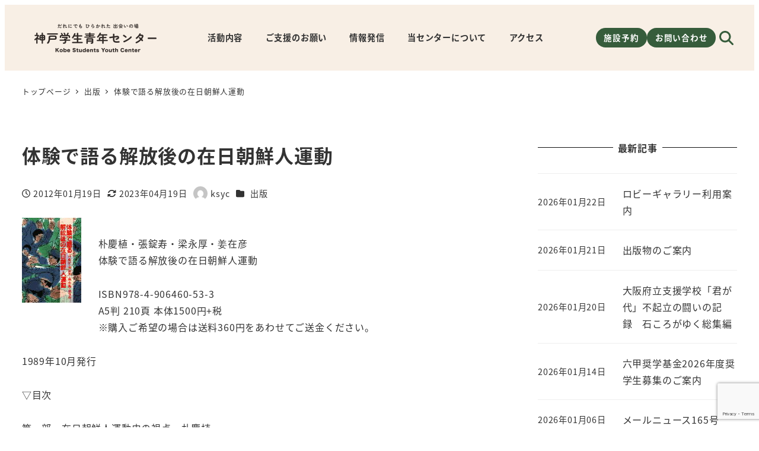

--- FILE ---
content_type: text/html; charset=UTF-8
request_url: https://ksyc.jp/publish/taikendekataru/
body_size: 137425
content:
<!DOCTYPE html>
<html lang="ja" data-sticky-footer="true" data-scrolled="false">

<head>
			<meta charset="UTF-8">
		<meta name="viewport" content="width=device-width, initial-scale=1, minimum-scale=1, viewport-fit=cover">
		<title>体験で語る解放後の在日朝鮮人運動 &#8211; 神戸学生青年センター</title>
<meta name='robots' content='max-image-preview:large' />
		<meta name="description" content="朴慶植・張錠寿・梁永厚・姜在彦 体験で語る解放後の在日朝鮮人運動 ISBN978-4-906460-53-3 &hellip;">
							<meta property="og:title" content="体験で語る解放後の在日朝鮮人運動">
		
					<meta property="og:type" content="article">
		
					<meta property="og:url" content="https://ksyc.jp/publish/taikendekataru/">
		
					<meta property="og:image" content="https://ksyc.jp/sys/wp-content/uploads/2024/09/eyecatch_default.jpg">
		
					<meta property="og:site_name" content="神戸学生青年センター">
		
					<meta property="og:description" content="朴慶植・張錠寿・梁永厚・姜在彦 体験で語る解放後の在日朝鮮人運動 ISBN978-4-906460-53-3 &hellip;">
		
					<meta property="og:locale" content="ja_JP">
		
				<link rel='dns-prefetch' href='//www.googletagmanager.com' />
<link rel='dns-prefetch' href='//use.fontawesome.com' />
<link rel="alternate" type="application/rss+xml" title="神戸学生青年センター &raquo; フィード" href="https://ksyc.jp/feed/" />
<link rel="alternate" type="application/rss+xml" title="神戸学生青年センター &raquo; コメントフィード" href="https://ksyc.jp/comments/feed/" />
		<link rel="profile" href="http://gmpg.org/xfn/11">
												<link rel="alternate" title="oEmbed (JSON)" type="application/json+oembed" href="https://ksyc.jp/wp-json/oembed/1.0/embed?url=https%3A%2F%2Fksyc.jp%2Fpublish%2Ftaikendekataru%2F" />
<link rel="alternate" title="oEmbed (XML)" type="text/xml+oembed" href="https://ksyc.jp/wp-json/oembed/1.0/embed?url=https%3A%2F%2Fksyc.jp%2Fpublish%2Ftaikendekataru%2F&#038;format=xml" />
<style id='wp-img-auto-sizes-contain-inline-css' type='text/css'>
img:is([sizes=auto i],[sizes^="auto," i]){contain-intrinsic-size:3000px 1500px}
/*# sourceURL=wp-img-auto-sizes-contain-inline-css */
</style>
<link rel='stylesheet' id='wp-like-me-box-css' href='https://ksyc.jp/sys/wp-content/themes/snow-monkey/vendor/inc2734/wp-like-me-box/src/assets/css/wp-like-me-box.css?ver=1727179981' type='text/css' media='all' />
<link rel='stylesheet' id='slick-carousel-css' href='https://ksyc.jp/sys/wp-content/themes/snow-monkey/vendor/inc2734/wp-awesome-widgets/src/assets/packages/slick-carousel/slick/slick.css?ver=1727179981' type='text/css' media='all' />
<link rel='stylesheet' id='slick-carousel-theme-css' href='https://ksyc.jp/sys/wp-content/themes/snow-monkey/vendor/inc2734/wp-awesome-widgets/src/assets/packages/slick-carousel/slick/slick-theme.css?ver=1727179981' type='text/css' media='all' />
<link rel='stylesheet' id='wp-awesome-widgets-css' href='https://ksyc.jp/sys/wp-content/themes/snow-monkey/vendor/inc2734/wp-awesome-widgets/src/assets/css/app.css?ver=1727179981' type='text/css' media='all' />
<link rel='stylesheet' id='wp-share-buttons-css' href='https://ksyc.jp/sys/wp-content/themes/snow-monkey/vendor/inc2734/wp-share-buttons/src/assets/css/wp-share-buttons.css?ver=1727179981' type='text/css' media='all' />
<link rel='stylesheet' id='wp-pure-css-gallery-css' href='https://ksyc.jp/sys/wp-content/themes/snow-monkey/vendor/inc2734/wp-pure-css-gallery/src/assets/css/wp-pure-css-gallery.css?ver=1727179981' type='text/css' media='all' />
<style id='wp-emoji-styles-inline-css' type='text/css'>

	img.wp-smiley, img.emoji {
		display: inline !important;
		border: none !important;
		box-shadow: none !important;
		height: 1em !important;
		width: 1em !important;
		margin: 0 0.07em !important;
		vertical-align: -0.1em !important;
		background: none !important;
		padding: 0 !important;
	}
/*# sourceURL=wp-emoji-styles-inline-css */
</style>
<link rel='stylesheet' id='wp-block-library-css' href='https://ksyc.jp/sys/wp-includes/css/dist/block-library/style.min.css?ver=6.9' type='text/css' media='all' />
<style id='wp-block-heading-inline-css' type='text/css'>
h1:where(.wp-block-heading).has-background,h2:where(.wp-block-heading).has-background,h3:where(.wp-block-heading).has-background,h4:where(.wp-block-heading).has-background,h5:where(.wp-block-heading).has-background,h6:where(.wp-block-heading).has-background{padding:1.25em 2.375em}h1.has-text-align-left[style*=writing-mode]:where([style*=vertical-lr]),h1.has-text-align-right[style*=writing-mode]:where([style*=vertical-rl]),h2.has-text-align-left[style*=writing-mode]:where([style*=vertical-lr]),h2.has-text-align-right[style*=writing-mode]:where([style*=vertical-rl]),h3.has-text-align-left[style*=writing-mode]:where([style*=vertical-lr]),h3.has-text-align-right[style*=writing-mode]:where([style*=vertical-rl]),h4.has-text-align-left[style*=writing-mode]:where([style*=vertical-lr]),h4.has-text-align-right[style*=writing-mode]:where([style*=vertical-rl]),h5.has-text-align-left[style*=writing-mode]:where([style*=vertical-lr]),h5.has-text-align-right[style*=writing-mode]:where([style*=vertical-rl]),h6.has-text-align-left[style*=writing-mode]:where([style*=vertical-lr]),h6.has-text-align-right[style*=writing-mode]:where([style*=vertical-rl]){rotate:180deg}
/*# sourceURL=https://ksyc.jp/sys/wp-includes/blocks/heading/style.min.css */
</style>
<style id='wp-block-image-inline-css' type='text/css'>
.wp-block-image>a,.wp-block-image>figure>a{display:inline-block}.wp-block-image img{box-sizing:border-box;height:auto;max-width:100%;vertical-align:bottom}@media not (prefers-reduced-motion){.wp-block-image img.hide{visibility:hidden}.wp-block-image img.show{animation:show-content-image .4s}}.wp-block-image[style*=border-radius] img,.wp-block-image[style*=border-radius]>a{border-radius:inherit}.wp-block-image.has-custom-border img{box-sizing:border-box}.wp-block-image.aligncenter{text-align:center}.wp-block-image.alignfull>a,.wp-block-image.alignwide>a{width:100%}.wp-block-image.alignfull img,.wp-block-image.alignwide img{height:auto;width:100%}.wp-block-image .aligncenter,.wp-block-image .alignleft,.wp-block-image .alignright,.wp-block-image.aligncenter,.wp-block-image.alignleft,.wp-block-image.alignright{display:table}.wp-block-image .aligncenter>figcaption,.wp-block-image .alignleft>figcaption,.wp-block-image .alignright>figcaption,.wp-block-image.aligncenter>figcaption,.wp-block-image.alignleft>figcaption,.wp-block-image.alignright>figcaption{caption-side:bottom;display:table-caption}.wp-block-image .alignleft{float:left;margin:.5em 1em .5em 0}.wp-block-image .alignright{float:right;margin:.5em 0 .5em 1em}.wp-block-image .aligncenter{margin-left:auto;margin-right:auto}.wp-block-image :where(figcaption){margin-bottom:1em;margin-top:.5em}.wp-block-image.is-style-circle-mask img{border-radius:9999px}@supports ((-webkit-mask-image:none) or (mask-image:none)) or (-webkit-mask-image:none){.wp-block-image.is-style-circle-mask img{border-radius:0;-webkit-mask-image:url('data:image/svg+xml;utf8,<svg viewBox="0 0 100 100" xmlns="http://www.w3.org/2000/svg"><circle cx="50" cy="50" r="50"/></svg>');mask-image:url('data:image/svg+xml;utf8,<svg viewBox="0 0 100 100" xmlns="http://www.w3.org/2000/svg"><circle cx="50" cy="50" r="50"/></svg>');mask-mode:alpha;-webkit-mask-position:center;mask-position:center;-webkit-mask-repeat:no-repeat;mask-repeat:no-repeat;-webkit-mask-size:contain;mask-size:contain}}:root :where(.wp-block-image.is-style-rounded img,.wp-block-image .is-style-rounded img){border-radius:9999px}.wp-block-image figure{margin:0}.wp-lightbox-container{display:flex;flex-direction:column;position:relative}.wp-lightbox-container img{cursor:zoom-in}.wp-lightbox-container img:hover+button{opacity:1}.wp-lightbox-container button{align-items:center;backdrop-filter:blur(16px) saturate(180%);background-color:#5a5a5a40;border:none;border-radius:4px;cursor:zoom-in;display:flex;height:20px;justify-content:center;opacity:0;padding:0;position:absolute;right:16px;text-align:center;top:16px;width:20px;z-index:100}@media not (prefers-reduced-motion){.wp-lightbox-container button{transition:opacity .2s ease}}.wp-lightbox-container button:focus-visible{outline:3px auto #5a5a5a40;outline:3px auto -webkit-focus-ring-color;outline-offset:3px}.wp-lightbox-container button:hover{cursor:pointer;opacity:1}.wp-lightbox-container button:focus{opacity:1}.wp-lightbox-container button:focus,.wp-lightbox-container button:hover,.wp-lightbox-container button:not(:hover):not(:active):not(.has-background){background-color:#5a5a5a40;border:none}.wp-lightbox-overlay{box-sizing:border-box;cursor:zoom-out;height:100vh;left:0;overflow:hidden;position:fixed;top:0;visibility:hidden;width:100%;z-index:100000}.wp-lightbox-overlay .close-button{align-items:center;cursor:pointer;display:flex;justify-content:center;min-height:40px;min-width:40px;padding:0;position:absolute;right:calc(env(safe-area-inset-right) + 16px);top:calc(env(safe-area-inset-top) + 16px);z-index:5000000}.wp-lightbox-overlay .close-button:focus,.wp-lightbox-overlay .close-button:hover,.wp-lightbox-overlay .close-button:not(:hover):not(:active):not(.has-background){background:none;border:none}.wp-lightbox-overlay .lightbox-image-container{height:var(--wp--lightbox-container-height);left:50%;overflow:hidden;position:absolute;top:50%;transform:translate(-50%,-50%);transform-origin:top left;width:var(--wp--lightbox-container-width);z-index:9999999999}.wp-lightbox-overlay .wp-block-image{align-items:center;box-sizing:border-box;display:flex;height:100%;justify-content:center;margin:0;position:relative;transform-origin:0 0;width:100%;z-index:3000000}.wp-lightbox-overlay .wp-block-image img{height:var(--wp--lightbox-image-height);min-height:var(--wp--lightbox-image-height);min-width:var(--wp--lightbox-image-width);width:var(--wp--lightbox-image-width)}.wp-lightbox-overlay .wp-block-image figcaption{display:none}.wp-lightbox-overlay button{background:none;border:none}.wp-lightbox-overlay .scrim{background-color:#fff;height:100%;opacity:.9;position:absolute;width:100%;z-index:2000000}.wp-lightbox-overlay.active{visibility:visible}@media not (prefers-reduced-motion){.wp-lightbox-overlay.active{animation:turn-on-visibility .25s both}.wp-lightbox-overlay.active img{animation:turn-on-visibility .35s both}.wp-lightbox-overlay.show-closing-animation:not(.active){animation:turn-off-visibility .35s both}.wp-lightbox-overlay.show-closing-animation:not(.active) img{animation:turn-off-visibility .25s both}.wp-lightbox-overlay.zoom.active{animation:none;opacity:1;visibility:visible}.wp-lightbox-overlay.zoom.active .lightbox-image-container{animation:lightbox-zoom-in .4s}.wp-lightbox-overlay.zoom.active .lightbox-image-container img{animation:none}.wp-lightbox-overlay.zoom.active .scrim{animation:turn-on-visibility .4s forwards}.wp-lightbox-overlay.zoom.show-closing-animation:not(.active){animation:none}.wp-lightbox-overlay.zoom.show-closing-animation:not(.active) .lightbox-image-container{animation:lightbox-zoom-out .4s}.wp-lightbox-overlay.zoom.show-closing-animation:not(.active) .lightbox-image-container img{animation:none}.wp-lightbox-overlay.zoom.show-closing-animation:not(.active) .scrim{animation:turn-off-visibility .4s forwards}}@keyframes show-content-image{0%{visibility:hidden}99%{visibility:hidden}to{visibility:visible}}@keyframes turn-on-visibility{0%{opacity:0}to{opacity:1}}@keyframes turn-off-visibility{0%{opacity:1;visibility:visible}99%{opacity:0;visibility:visible}to{opacity:0;visibility:hidden}}@keyframes lightbox-zoom-in{0%{transform:translate(calc((-100vw + var(--wp--lightbox-scrollbar-width))/2 + var(--wp--lightbox-initial-left-position)),calc(-50vh + var(--wp--lightbox-initial-top-position))) scale(var(--wp--lightbox-scale))}to{transform:translate(-50%,-50%) scale(1)}}@keyframes lightbox-zoom-out{0%{transform:translate(-50%,-50%) scale(1);visibility:visible}99%{visibility:visible}to{transform:translate(calc((-100vw + var(--wp--lightbox-scrollbar-width))/2 + var(--wp--lightbox-initial-left-position)),calc(-50vh + var(--wp--lightbox-initial-top-position))) scale(var(--wp--lightbox-scale));visibility:hidden}}
/*# sourceURL=https://ksyc.jp/sys/wp-includes/blocks/image/style.min.css */
</style>
<style id='wp-block-group-inline-css' type='text/css'>
.wp-block-group{box-sizing:border-box}:where(.wp-block-group.wp-block-group-is-layout-constrained){position:relative}
/*# sourceURL=https://ksyc.jp/sys/wp-includes/blocks/group/style.min.css */
</style>
<style id='wp-block-paragraph-inline-css' type='text/css'>
.is-small-text{font-size:.875em}.is-regular-text{font-size:1em}.is-large-text{font-size:2.25em}.is-larger-text{font-size:3em}.has-drop-cap:not(:focus):first-letter{float:left;font-size:8.4em;font-style:normal;font-weight:100;line-height:.68;margin:.05em .1em 0 0;text-transform:uppercase}body.rtl .has-drop-cap:not(:focus):first-letter{float:none;margin-left:.1em}p.has-drop-cap.has-background{overflow:hidden}:root :where(p.has-background){padding:1.25em 2.375em}:where(p.has-text-color:not(.has-link-color)) a{color:inherit}p.has-text-align-left[style*="writing-mode:vertical-lr"],p.has-text-align-right[style*="writing-mode:vertical-rl"]{rotate:180deg}
/*# sourceURL=https://ksyc.jp/sys/wp-includes/blocks/paragraph/style.min.css */
</style>
<style id='wp-block-social-links-inline-css' type='text/css'>
.wp-block-social-links{background:none;box-sizing:border-box;margin-left:0;padding-left:0;padding-right:0;text-indent:0}.wp-block-social-links .wp-social-link a,.wp-block-social-links .wp-social-link a:hover{border-bottom:0;box-shadow:none;text-decoration:none}.wp-block-social-links .wp-social-link svg{height:1em;width:1em}.wp-block-social-links .wp-social-link span:not(.screen-reader-text){font-size:.65em;margin-left:.5em;margin-right:.5em}.wp-block-social-links.has-small-icon-size{font-size:16px}.wp-block-social-links,.wp-block-social-links.has-normal-icon-size{font-size:24px}.wp-block-social-links.has-large-icon-size{font-size:36px}.wp-block-social-links.has-huge-icon-size{font-size:48px}.wp-block-social-links.aligncenter{display:flex;justify-content:center}.wp-block-social-links.alignright{justify-content:flex-end}.wp-block-social-link{border-radius:9999px;display:block}@media not (prefers-reduced-motion){.wp-block-social-link{transition:transform .1s ease}}.wp-block-social-link{height:auto}.wp-block-social-link a{align-items:center;display:flex;line-height:0}.wp-block-social-link:hover{transform:scale(1.1)}.wp-block-social-links .wp-block-social-link.wp-social-link{display:inline-block;margin:0;padding:0}.wp-block-social-links .wp-block-social-link.wp-social-link .wp-block-social-link-anchor,.wp-block-social-links .wp-block-social-link.wp-social-link .wp-block-social-link-anchor svg,.wp-block-social-links .wp-block-social-link.wp-social-link .wp-block-social-link-anchor:active,.wp-block-social-links .wp-block-social-link.wp-social-link .wp-block-social-link-anchor:hover,.wp-block-social-links .wp-block-social-link.wp-social-link .wp-block-social-link-anchor:visited{color:currentColor;fill:currentColor}:where(.wp-block-social-links:not(.is-style-logos-only)) .wp-social-link{background-color:#f0f0f0;color:#444}:where(.wp-block-social-links:not(.is-style-logos-only)) .wp-social-link-amazon{background-color:#f90;color:#fff}:where(.wp-block-social-links:not(.is-style-logos-only)) .wp-social-link-bandcamp{background-color:#1ea0c3;color:#fff}:where(.wp-block-social-links:not(.is-style-logos-only)) .wp-social-link-behance{background-color:#0757fe;color:#fff}:where(.wp-block-social-links:not(.is-style-logos-only)) .wp-social-link-bluesky{background-color:#0a7aff;color:#fff}:where(.wp-block-social-links:not(.is-style-logos-only)) .wp-social-link-codepen{background-color:#1e1f26;color:#fff}:where(.wp-block-social-links:not(.is-style-logos-only)) .wp-social-link-deviantart{background-color:#02e49b;color:#fff}:where(.wp-block-social-links:not(.is-style-logos-only)) .wp-social-link-discord{background-color:#5865f2;color:#fff}:where(.wp-block-social-links:not(.is-style-logos-only)) .wp-social-link-dribbble{background-color:#e94c89;color:#fff}:where(.wp-block-social-links:not(.is-style-logos-only)) .wp-social-link-dropbox{background-color:#4280ff;color:#fff}:where(.wp-block-social-links:not(.is-style-logos-only)) .wp-social-link-etsy{background-color:#f45800;color:#fff}:where(.wp-block-social-links:not(.is-style-logos-only)) .wp-social-link-facebook{background-color:#0866ff;color:#fff}:where(.wp-block-social-links:not(.is-style-logos-only)) .wp-social-link-fivehundredpx{background-color:#000;color:#fff}:where(.wp-block-social-links:not(.is-style-logos-only)) .wp-social-link-flickr{background-color:#0461dd;color:#fff}:where(.wp-block-social-links:not(.is-style-logos-only)) .wp-social-link-foursquare{background-color:#e65678;color:#fff}:where(.wp-block-social-links:not(.is-style-logos-only)) .wp-social-link-github{background-color:#24292d;color:#fff}:where(.wp-block-social-links:not(.is-style-logos-only)) .wp-social-link-goodreads{background-color:#eceadd;color:#382110}:where(.wp-block-social-links:not(.is-style-logos-only)) .wp-social-link-google{background-color:#ea4434;color:#fff}:where(.wp-block-social-links:not(.is-style-logos-only)) .wp-social-link-gravatar{background-color:#1d4fc4;color:#fff}:where(.wp-block-social-links:not(.is-style-logos-only)) .wp-social-link-instagram{background-color:#f00075;color:#fff}:where(.wp-block-social-links:not(.is-style-logos-only)) .wp-social-link-lastfm{background-color:#e21b24;color:#fff}:where(.wp-block-social-links:not(.is-style-logos-only)) .wp-social-link-linkedin{background-color:#0d66c2;color:#fff}:where(.wp-block-social-links:not(.is-style-logos-only)) .wp-social-link-mastodon{background-color:#3288d4;color:#fff}:where(.wp-block-social-links:not(.is-style-logos-only)) .wp-social-link-medium{background-color:#000;color:#fff}:where(.wp-block-social-links:not(.is-style-logos-only)) .wp-social-link-meetup{background-color:#f6405f;color:#fff}:where(.wp-block-social-links:not(.is-style-logos-only)) .wp-social-link-patreon{background-color:#000;color:#fff}:where(.wp-block-social-links:not(.is-style-logos-only)) .wp-social-link-pinterest{background-color:#e60122;color:#fff}:where(.wp-block-social-links:not(.is-style-logos-only)) .wp-social-link-pocket{background-color:#ef4155;color:#fff}:where(.wp-block-social-links:not(.is-style-logos-only)) .wp-social-link-reddit{background-color:#ff4500;color:#fff}:where(.wp-block-social-links:not(.is-style-logos-only)) .wp-social-link-skype{background-color:#0478d7;color:#fff}:where(.wp-block-social-links:not(.is-style-logos-only)) .wp-social-link-snapchat{background-color:#fefc00;color:#fff;stroke:#000}:where(.wp-block-social-links:not(.is-style-logos-only)) .wp-social-link-soundcloud{background-color:#ff5600;color:#fff}:where(.wp-block-social-links:not(.is-style-logos-only)) .wp-social-link-spotify{background-color:#1bd760;color:#fff}:where(.wp-block-social-links:not(.is-style-logos-only)) .wp-social-link-telegram{background-color:#2aabee;color:#fff}:where(.wp-block-social-links:not(.is-style-logos-only)) .wp-social-link-threads{background-color:#000;color:#fff}:where(.wp-block-social-links:not(.is-style-logos-only)) .wp-social-link-tiktok{background-color:#000;color:#fff}:where(.wp-block-social-links:not(.is-style-logos-only)) .wp-social-link-tumblr{background-color:#011835;color:#fff}:where(.wp-block-social-links:not(.is-style-logos-only)) .wp-social-link-twitch{background-color:#6440a4;color:#fff}:where(.wp-block-social-links:not(.is-style-logos-only)) .wp-social-link-twitter{background-color:#1da1f2;color:#fff}:where(.wp-block-social-links:not(.is-style-logos-only)) .wp-social-link-vimeo{background-color:#1eb7ea;color:#fff}:where(.wp-block-social-links:not(.is-style-logos-only)) .wp-social-link-vk{background-color:#4680c2;color:#fff}:where(.wp-block-social-links:not(.is-style-logos-only)) .wp-social-link-wordpress{background-color:#3499cd;color:#fff}:where(.wp-block-social-links:not(.is-style-logos-only)) .wp-social-link-whatsapp{background-color:#25d366;color:#fff}:where(.wp-block-social-links:not(.is-style-logos-only)) .wp-social-link-x{background-color:#000;color:#fff}:where(.wp-block-social-links:not(.is-style-logos-only)) .wp-social-link-yelp{background-color:#d32422;color:#fff}:where(.wp-block-social-links:not(.is-style-logos-only)) .wp-social-link-youtube{background-color:red;color:#fff}:where(.wp-block-social-links.is-style-logos-only) .wp-social-link{background:none}:where(.wp-block-social-links.is-style-logos-only) .wp-social-link svg{height:1.25em;width:1.25em}:where(.wp-block-social-links.is-style-logos-only) .wp-social-link-amazon{color:#f90}:where(.wp-block-social-links.is-style-logos-only) .wp-social-link-bandcamp{color:#1ea0c3}:where(.wp-block-social-links.is-style-logos-only) .wp-social-link-behance{color:#0757fe}:where(.wp-block-social-links.is-style-logos-only) .wp-social-link-bluesky{color:#0a7aff}:where(.wp-block-social-links.is-style-logos-only) .wp-social-link-codepen{color:#1e1f26}:where(.wp-block-social-links.is-style-logos-only) .wp-social-link-deviantart{color:#02e49b}:where(.wp-block-social-links.is-style-logos-only) .wp-social-link-discord{color:#5865f2}:where(.wp-block-social-links.is-style-logos-only) .wp-social-link-dribbble{color:#e94c89}:where(.wp-block-social-links.is-style-logos-only) .wp-social-link-dropbox{color:#4280ff}:where(.wp-block-social-links.is-style-logos-only) .wp-social-link-etsy{color:#f45800}:where(.wp-block-social-links.is-style-logos-only) .wp-social-link-facebook{color:#0866ff}:where(.wp-block-social-links.is-style-logos-only) .wp-social-link-fivehundredpx{color:#000}:where(.wp-block-social-links.is-style-logos-only) .wp-social-link-flickr{color:#0461dd}:where(.wp-block-social-links.is-style-logos-only) .wp-social-link-foursquare{color:#e65678}:where(.wp-block-social-links.is-style-logos-only) .wp-social-link-github{color:#24292d}:where(.wp-block-social-links.is-style-logos-only) .wp-social-link-goodreads{color:#382110}:where(.wp-block-social-links.is-style-logos-only) .wp-social-link-google{color:#ea4434}:where(.wp-block-social-links.is-style-logos-only) .wp-social-link-gravatar{color:#1d4fc4}:where(.wp-block-social-links.is-style-logos-only) .wp-social-link-instagram{color:#f00075}:where(.wp-block-social-links.is-style-logos-only) .wp-social-link-lastfm{color:#e21b24}:where(.wp-block-social-links.is-style-logos-only) .wp-social-link-linkedin{color:#0d66c2}:where(.wp-block-social-links.is-style-logos-only) .wp-social-link-mastodon{color:#3288d4}:where(.wp-block-social-links.is-style-logos-only) .wp-social-link-medium{color:#000}:where(.wp-block-social-links.is-style-logos-only) .wp-social-link-meetup{color:#f6405f}:where(.wp-block-social-links.is-style-logos-only) .wp-social-link-patreon{color:#000}:where(.wp-block-social-links.is-style-logos-only) .wp-social-link-pinterest{color:#e60122}:where(.wp-block-social-links.is-style-logos-only) .wp-social-link-pocket{color:#ef4155}:where(.wp-block-social-links.is-style-logos-only) .wp-social-link-reddit{color:#ff4500}:where(.wp-block-social-links.is-style-logos-only) .wp-social-link-skype{color:#0478d7}:where(.wp-block-social-links.is-style-logos-only) .wp-social-link-snapchat{color:#fff;stroke:#000}:where(.wp-block-social-links.is-style-logos-only) .wp-social-link-soundcloud{color:#ff5600}:where(.wp-block-social-links.is-style-logos-only) .wp-social-link-spotify{color:#1bd760}:where(.wp-block-social-links.is-style-logos-only) .wp-social-link-telegram{color:#2aabee}:where(.wp-block-social-links.is-style-logos-only) .wp-social-link-threads{color:#000}:where(.wp-block-social-links.is-style-logos-only) .wp-social-link-tiktok{color:#000}:where(.wp-block-social-links.is-style-logos-only) .wp-social-link-tumblr{color:#011835}:where(.wp-block-social-links.is-style-logos-only) .wp-social-link-twitch{color:#6440a4}:where(.wp-block-social-links.is-style-logos-only) .wp-social-link-twitter{color:#1da1f2}:where(.wp-block-social-links.is-style-logos-only) .wp-social-link-vimeo{color:#1eb7ea}:where(.wp-block-social-links.is-style-logos-only) .wp-social-link-vk{color:#4680c2}:where(.wp-block-social-links.is-style-logos-only) .wp-social-link-whatsapp{color:#25d366}:where(.wp-block-social-links.is-style-logos-only) .wp-social-link-wordpress{color:#3499cd}:where(.wp-block-social-links.is-style-logos-only) .wp-social-link-x{color:#000}:where(.wp-block-social-links.is-style-logos-only) .wp-social-link-yelp{color:#d32422}:where(.wp-block-social-links.is-style-logos-only) .wp-social-link-youtube{color:red}.wp-block-social-links.is-style-pill-shape .wp-social-link{width:auto}:root :where(.wp-block-social-links .wp-social-link a){padding:.25em}:root :where(.wp-block-social-links.is-style-logos-only .wp-social-link a){padding:0}:root :where(.wp-block-social-links.is-style-pill-shape .wp-social-link a){padding-left:.6666666667em;padding-right:.6666666667em}.wp-block-social-links:not(.has-icon-color):not(.has-icon-background-color) .wp-social-link-snapchat .wp-block-social-link-label{color:#000}
/*# sourceURL=https://ksyc.jp/sys/wp-includes/blocks/social-links/style.min.css */
</style>
<style id='wp-block-table-inline-css' type='text/css'>
.wp-block-table{overflow-x:auto}.wp-block-table table{border-collapse:collapse;width:100%}.wp-block-table thead{border-bottom:3px solid}.wp-block-table tfoot{border-top:3px solid}.wp-block-table td,.wp-block-table th{border:1px solid;padding:.5em}.wp-block-table .has-fixed-layout{table-layout:fixed;width:100%}.wp-block-table .has-fixed-layout td,.wp-block-table .has-fixed-layout th{word-break:break-word}.wp-block-table.aligncenter,.wp-block-table.alignleft,.wp-block-table.alignright{display:table;width:auto}.wp-block-table.aligncenter td,.wp-block-table.aligncenter th,.wp-block-table.alignleft td,.wp-block-table.alignleft th,.wp-block-table.alignright td,.wp-block-table.alignright th{word-break:break-word}.wp-block-table .has-subtle-light-gray-background-color{background-color:#f3f4f5}.wp-block-table .has-subtle-pale-green-background-color{background-color:#e9fbe5}.wp-block-table .has-subtle-pale-blue-background-color{background-color:#e7f5fe}.wp-block-table .has-subtle-pale-pink-background-color{background-color:#fcf0ef}.wp-block-table.is-style-stripes{background-color:initial;border-collapse:inherit;border-spacing:0}.wp-block-table.is-style-stripes tbody tr:nth-child(odd){background-color:#f0f0f0}.wp-block-table.is-style-stripes.has-subtle-light-gray-background-color tbody tr:nth-child(odd){background-color:#f3f4f5}.wp-block-table.is-style-stripes.has-subtle-pale-green-background-color tbody tr:nth-child(odd){background-color:#e9fbe5}.wp-block-table.is-style-stripes.has-subtle-pale-blue-background-color tbody tr:nth-child(odd){background-color:#e7f5fe}.wp-block-table.is-style-stripes.has-subtle-pale-pink-background-color tbody tr:nth-child(odd){background-color:#fcf0ef}.wp-block-table.is-style-stripes td,.wp-block-table.is-style-stripes th{border-color:#0000}.wp-block-table.is-style-stripes{border-bottom:1px solid #f0f0f0}.wp-block-table .has-border-color td,.wp-block-table .has-border-color th,.wp-block-table .has-border-color tr,.wp-block-table .has-border-color>*{border-color:inherit}.wp-block-table table[style*=border-top-color] tr:first-child,.wp-block-table table[style*=border-top-color] tr:first-child td,.wp-block-table table[style*=border-top-color] tr:first-child th,.wp-block-table table[style*=border-top-color]>*,.wp-block-table table[style*=border-top-color]>* td,.wp-block-table table[style*=border-top-color]>* th{border-top-color:inherit}.wp-block-table table[style*=border-top-color] tr:not(:first-child){border-top-color:initial}.wp-block-table table[style*=border-right-color] td:last-child,.wp-block-table table[style*=border-right-color] th,.wp-block-table table[style*=border-right-color] tr,.wp-block-table table[style*=border-right-color]>*{border-right-color:inherit}.wp-block-table table[style*=border-bottom-color] tr:last-child,.wp-block-table table[style*=border-bottom-color] tr:last-child td,.wp-block-table table[style*=border-bottom-color] tr:last-child th,.wp-block-table table[style*=border-bottom-color]>*,.wp-block-table table[style*=border-bottom-color]>* td,.wp-block-table table[style*=border-bottom-color]>* th{border-bottom-color:inherit}.wp-block-table table[style*=border-bottom-color] tr:not(:last-child){border-bottom-color:initial}.wp-block-table table[style*=border-left-color] td:first-child,.wp-block-table table[style*=border-left-color] th,.wp-block-table table[style*=border-left-color] tr,.wp-block-table table[style*=border-left-color]>*{border-left-color:inherit}.wp-block-table table[style*=border-style] td,.wp-block-table table[style*=border-style] th,.wp-block-table table[style*=border-style] tr,.wp-block-table table[style*=border-style]>*{border-style:inherit}.wp-block-table table[style*=border-width] td,.wp-block-table table[style*=border-width] th,.wp-block-table table[style*=border-width] tr,.wp-block-table table[style*=border-width]>*{border-style:inherit;border-width:inherit}
/*# sourceURL=https://ksyc.jp/sys/wp-includes/blocks/table/style.min.css */
</style>
<style id='global-styles-inline-css' type='text/css'>
:root{--wp--preset--aspect-ratio--square: 1;--wp--preset--aspect-ratio--4-3: 4/3;--wp--preset--aspect-ratio--3-4: 3/4;--wp--preset--aspect-ratio--3-2: 3/2;--wp--preset--aspect-ratio--2-3: 2/3;--wp--preset--aspect-ratio--16-9: 16/9;--wp--preset--aspect-ratio--9-16: 9/16;--wp--preset--color--black: #000000;--wp--preset--color--cyan-bluish-gray: #abb8c3;--wp--preset--color--white: #ffffff;--wp--preset--color--pale-pink: #f78da7;--wp--preset--color--vivid-red: #cf2e2e;--wp--preset--color--luminous-vivid-orange: #ff6900;--wp--preset--color--luminous-vivid-amber: #fcb900;--wp--preset--color--light-green-cyan: #7bdcb5;--wp--preset--color--vivid-green-cyan: #00d084;--wp--preset--color--pale-cyan-blue: #8ed1fc;--wp--preset--color--vivid-cyan-blue: #0693e3;--wp--preset--color--vivid-purple: #9b51e0;--wp--preset--color--sm-accent: var(--accent-color);--wp--preset--color--sm-sub-accent: var(--sub-accent-color);--wp--preset--color--sm-text: var(--_color-text);--wp--preset--color--sm-text-alt: var(--_color-white);--wp--preset--color--sm-lightest-gray: var(--_lightest-color-gray);--wp--preset--color--sm-lighter-gray: var(--_lighter-color-gray);--wp--preset--color--sm-light-gray: var(--_light-color-gray);--wp--preset--color--sm-gray: var(--_color-gray);--wp--preset--color--sm-dark-gray: var(--_dark-color-gray);--wp--preset--color--sm-darker-gray: var(--_darker-color-gray);--wp--preset--color--sm-darkest-gray: var(--_darkest-color-gray);--wp--preset--gradient--vivid-cyan-blue-to-vivid-purple: linear-gradient(135deg,rgb(6,147,227) 0%,rgb(155,81,224) 100%);--wp--preset--gradient--light-green-cyan-to-vivid-green-cyan: linear-gradient(135deg,rgb(122,220,180) 0%,rgb(0,208,130) 100%);--wp--preset--gradient--luminous-vivid-amber-to-luminous-vivid-orange: linear-gradient(135deg,rgb(252,185,0) 0%,rgb(255,105,0) 100%);--wp--preset--gradient--luminous-vivid-orange-to-vivid-red: linear-gradient(135deg,rgb(255,105,0) 0%,rgb(207,46,46) 100%);--wp--preset--gradient--very-light-gray-to-cyan-bluish-gray: linear-gradient(135deg,rgb(238,238,238) 0%,rgb(169,184,195) 100%);--wp--preset--gradient--cool-to-warm-spectrum: linear-gradient(135deg,rgb(74,234,220) 0%,rgb(151,120,209) 20%,rgb(207,42,186) 40%,rgb(238,44,130) 60%,rgb(251,105,98) 80%,rgb(254,248,76) 100%);--wp--preset--gradient--blush-light-purple: linear-gradient(135deg,rgb(255,206,236) 0%,rgb(152,150,240) 100%);--wp--preset--gradient--blush-bordeaux: linear-gradient(135deg,rgb(254,205,165) 0%,rgb(254,45,45) 50%,rgb(107,0,62) 100%);--wp--preset--gradient--luminous-dusk: linear-gradient(135deg,rgb(255,203,112) 0%,rgb(199,81,192) 50%,rgb(65,88,208) 100%);--wp--preset--gradient--pale-ocean: linear-gradient(135deg,rgb(255,245,203) 0%,rgb(182,227,212) 50%,rgb(51,167,181) 100%);--wp--preset--gradient--electric-grass: linear-gradient(135deg,rgb(202,248,128) 0%,rgb(113,206,126) 100%);--wp--preset--gradient--midnight: linear-gradient(135deg,rgb(2,3,129) 0%,rgb(40,116,252) 100%);--wp--preset--font-size--small: 13px;--wp--preset--font-size--medium: 20px;--wp--preset--font-size--large: 36px;--wp--preset--font-size--x-large: 42px;--wp--preset--font-size--sm-xs: 0.8rem;--wp--preset--font-size--sm-s: 0.88rem;--wp--preset--font-size--sm-m: 1rem;--wp--preset--font-size--sm-l: 1.14rem;--wp--preset--font-size--sm-xl: 1.33rem;--wp--preset--font-size--sm-2-xl: 1.6rem;--wp--preset--font-size--sm-3-xl: 2rem;--wp--preset--font-size--sm-4-xl: 2.66rem;--wp--preset--font-size--sm-5-xl: 4rem;--wp--preset--font-size--sm-6-xl: 8rem;--wp--preset--spacing--20: var(--_s-2);--wp--preset--spacing--30: var(--_s-1);--wp--preset--spacing--40: var(--_s1);--wp--preset--spacing--50: var(--_s2);--wp--preset--spacing--60: var(--_s3);--wp--preset--spacing--70: var(--_s4);--wp--preset--spacing--80: var(--_s5);--wp--preset--shadow--natural: 6px 6px 9px rgba(0, 0, 0, 0.2);--wp--preset--shadow--deep: 12px 12px 50px rgba(0, 0, 0, 0.4);--wp--preset--shadow--sharp: 6px 6px 0px rgba(0, 0, 0, 0.2);--wp--preset--shadow--outlined: 6px 6px 0px -3px rgb(255, 255, 255), 6px 6px rgb(0, 0, 0);--wp--preset--shadow--crisp: 6px 6px 0px rgb(0, 0, 0);--wp--custom--slim-width: 46rem;--wp--custom--content-max-width: var(--_global--container-max-width);--wp--custom--content-width: var(--wp--custom--content-max-width);--wp--custom--content-wide-width: calc(var(--wp--custom--content-width) + 240px);--wp--custom--has-sidebar-main-basis: var(--wp--custom--slim-width);--wp--custom--has-sidebar-sidebar-basis: 336px;}:root { --wp--style--global--content-size: var(--wp--custom--content-width);--wp--style--global--wide-size: var(--wp--custom--content-wide-width); }:where(body) { margin: 0; }.wp-site-blocks > .alignleft { float: left; margin-right: 2em; }.wp-site-blocks > .alignright { float: right; margin-left: 2em; }.wp-site-blocks > .aligncenter { justify-content: center; margin-left: auto; margin-right: auto; }:where(.wp-site-blocks) > * { margin-block-start: var(--_margin1); margin-block-end: 0; }:where(.wp-site-blocks) > :first-child { margin-block-start: 0; }:where(.wp-site-blocks) > :last-child { margin-block-end: 0; }:root { --wp--style--block-gap: var(--_margin1); }:root :where(.is-layout-flow) > :first-child{margin-block-start: 0;}:root :where(.is-layout-flow) > :last-child{margin-block-end: 0;}:root :where(.is-layout-flow) > *{margin-block-start: var(--_margin1);margin-block-end: 0;}:root :where(.is-layout-constrained) > :first-child{margin-block-start: 0;}:root :where(.is-layout-constrained) > :last-child{margin-block-end: 0;}:root :where(.is-layout-constrained) > *{margin-block-start: var(--_margin1);margin-block-end: 0;}:root :where(.is-layout-flex){gap: var(--_margin1);}:root :where(.is-layout-grid){gap: var(--_margin1);}.is-layout-flow > .alignleft{float: left;margin-inline-start: 0;margin-inline-end: 2em;}.is-layout-flow > .alignright{float: right;margin-inline-start: 2em;margin-inline-end: 0;}.is-layout-flow > .aligncenter{margin-left: auto !important;margin-right: auto !important;}.is-layout-constrained > .alignleft{float: left;margin-inline-start: 0;margin-inline-end: 2em;}.is-layout-constrained > .alignright{float: right;margin-inline-start: 2em;margin-inline-end: 0;}.is-layout-constrained > .aligncenter{margin-left: auto !important;margin-right: auto !important;}.is-layout-constrained > :where(:not(.alignleft):not(.alignright):not(.alignfull)){max-width: var(--wp--style--global--content-size);margin-left: auto !important;margin-right: auto !important;}.is-layout-constrained > .alignwide{max-width: var(--wp--style--global--wide-size);}body .is-layout-flex{display: flex;}.is-layout-flex{flex-wrap: wrap;align-items: center;}.is-layout-flex > :is(*, div){margin: 0;}body .is-layout-grid{display: grid;}.is-layout-grid > :is(*, div){margin: 0;}body{padding-top: 0px;padding-right: 0px;padding-bottom: 0px;padding-left: 0px;}a:where(:not(.wp-element-button)){color: var(--wp--preset--color--sm-accent);text-decoration: underline;}:root :where(.wp-element-button, .wp-block-button__link){background-color: var(--wp--preset--color--sm-accent);border-radius: var(--_global--border-radius);border-width: 0;color: var(--wp--preset--color--sm-text-alt);font-family: inherit;font-size: inherit;font-style: inherit;font-weight: inherit;letter-spacing: inherit;line-height: inherit;padding-top: calc(var(--_padding-1) * .5);padding-right: var(--_padding-1);padding-bottom: calc(var(--_padding-1) * .5);padding-left: var(--_padding-1);text-decoration: none;text-transform: inherit;}.has-black-color{color: var(--wp--preset--color--black) !important;}.has-cyan-bluish-gray-color{color: var(--wp--preset--color--cyan-bluish-gray) !important;}.has-white-color{color: var(--wp--preset--color--white) !important;}.has-pale-pink-color{color: var(--wp--preset--color--pale-pink) !important;}.has-vivid-red-color{color: var(--wp--preset--color--vivid-red) !important;}.has-luminous-vivid-orange-color{color: var(--wp--preset--color--luminous-vivid-orange) !important;}.has-luminous-vivid-amber-color{color: var(--wp--preset--color--luminous-vivid-amber) !important;}.has-light-green-cyan-color{color: var(--wp--preset--color--light-green-cyan) !important;}.has-vivid-green-cyan-color{color: var(--wp--preset--color--vivid-green-cyan) !important;}.has-pale-cyan-blue-color{color: var(--wp--preset--color--pale-cyan-blue) !important;}.has-vivid-cyan-blue-color{color: var(--wp--preset--color--vivid-cyan-blue) !important;}.has-vivid-purple-color{color: var(--wp--preset--color--vivid-purple) !important;}.has-sm-accent-color{color: var(--wp--preset--color--sm-accent) !important;}.has-sm-sub-accent-color{color: var(--wp--preset--color--sm-sub-accent) !important;}.has-sm-text-color{color: var(--wp--preset--color--sm-text) !important;}.has-sm-text-alt-color{color: var(--wp--preset--color--sm-text-alt) !important;}.has-sm-lightest-gray-color{color: var(--wp--preset--color--sm-lightest-gray) !important;}.has-sm-lighter-gray-color{color: var(--wp--preset--color--sm-lighter-gray) !important;}.has-sm-light-gray-color{color: var(--wp--preset--color--sm-light-gray) !important;}.has-sm-gray-color{color: var(--wp--preset--color--sm-gray) !important;}.has-sm-dark-gray-color{color: var(--wp--preset--color--sm-dark-gray) !important;}.has-sm-darker-gray-color{color: var(--wp--preset--color--sm-darker-gray) !important;}.has-sm-darkest-gray-color{color: var(--wp--preset--color--sm-darkest-gray) !important;}.has-black-background-color{background-color: var(--wp--preset--color--black) !important;}.has-cyan-bluish-gray-background-color{background-color: var(--wp--preset--color--cyan-bluish-gray) !important;}.has-white-background-color{background-color: var(--wp--preset--color--white) !important;}.has-pale-pink-background-color{background-color: var(--wp--preset--color--pale-pink) !important;}.has-vivid-red-background-color{background-color: var(--wp--preset--color--vivid-red) !important;}.has-luminous-vivid-orange-background-color{background-color: var(--wp--preset--color--luminous-vivid-orange) !important;}.has-luminous-vivid-amber-background-color{background-color: var(--wp--preset--color--luminous-vivid-amber) !important;}.has-light-green-cyan-background-color{background-color: var(--wp--preset--color--light-green-cyan) !important;}.has-vivid-green-cyan-background-color{background-color: var(--wp--preset--color--vivid-green-cyan) !important;}.has-pale-cyan-blue-background-color{background-color: var(--wp--preset--color--pale-cyan-blue) !important;}.has-vivid-cyan-blue-background-color{background-color: var(--wp--preset--color--vivid-cyan-blue) !important;}.has-vivid-purple-background-color{background-color: var(--wp--preset--color--vivid-purple) !important;}.has-sm-accent-background-color{background-color: var(--wp--preset--color--sm-accent) !important;}.has-sm-sub-accent-background-color{background-color: var(--wp--preset--color--sm-sub-accent) !important;}.has-sm-text-background-color{background-color: var(--wp--preset--color--sm-text) !important;}.has-sm-text-alt-background-color{background-color: var(--wp--preset--color--sm-text-alt) !important;}.has-sm-lightest-gray-background-color{background-color: var(--wp--preset--color--sm-lightest-gray) !important;}.has-sm-lighter-gray-background-color{background-color: var(--wp--preset--color--sm-lighter-gray) !important;}.has-sm-light-gray-background-color{background-color: var(--wp--preset--color--sm-light-gray) !important;}.has-sm-gray-background-color{background-color: var(--wp--preset--color--sm-gray) !important;}.has-sm-dark-gray-background-color{background-color: var(--wp--preset--color--sm-dark-gray) !important;}.has-sm-darker-gray-background-color{background-color: var(--wp--preset--color--sm-darker-gray) !important;}.has-sm-darkest-gray-background-color{background-color: var(--wp--preset--color--sm-darkest-gray) !important;}.has-black-border-color{border-color: var(--wp--preset--color--black) !important;}.has-cyan-bluish-gray-border-color{border-color: var(--wp--preset--color--cyan-bluish-gray) !important;}.has-white-border-color{border-color: var(--wp--preset--color--white) !important;}.has-pale-pink-border-color{border-color: var(--wp--preset--color--pale-pink) !important;}.has-vivid-red-border-color{border-color: var(--wp--preset--color--vivid-red) !important;}.has-luminous-vivid-orange-border-color{border-color: var(--wp--preset--color--luminous-vivid-orange) !important;}.has-luminous-vivid-amber-border-color{border-color: var(--wp--preset--color--luminous-vivid-amber) !important;}.has-light-green-cyan-border-color{border-color: var(--wp--preset--color--light-green-cyan) !important;}.has-vivid-green-cyan-border-color{border-color: var(--wp--preset--color--vivid-green-cyan) !important;}.has-pale-cyan-blue-border-color{border-color: var(--wp--preset--color--pale-cyan-blue) !important;}.has-vivid-cyan-blue-border-color{border-color: var(--wp--preset--color--vivid-cyan-blue) !important;}.has-vivid-purple-border-color{border-color: var(--wp--preset--color--vivid-purple) !important;}.has-sm-accent-border-color{border-color: var(--wp--preset--color--sm-accent) !important;}.has-sm-sub-accent-border-color{border-color: var(--wp--preset--color--sm-sub-accent) !important;}.has-sm-text-border-color{border-color: var(--wp--preset--color--sm-text) !important;}.has-sm-text-alt-border-color{border-color: var(--wp--preset--color--sm-text-alt) !important;}.has-sm-lightest-gray-border-color{border-color: var(--wp--preset--color--sm-lightest-gray) !important;}.has-sm-lighter-gray-border-color{border-color: var(--wp--preset--color--sm-lighter-gray) !important;}.has-sm-light-gray-border-color{border-color: var(--wp--preset--color--sm-light-gray) !important;}.has-sm-gray-border-color{border-color: var(--wp--preset--color--sm-gray) !important;}.has-sm-dark-gray-border-color{border-color: var(--wp--preset--color--sm-dark-gray) !important;}.has-sm-darker-gray-border-color{border-color: var(--wp--preset--color--sm-darker-gray) !important;}.has-sm-darkest-gray-border-color{border-color: var(--wp--preset--color--sm-darkest-gray) !important;}.has-vivid-cyan-blue-to-vivid-purple-gradient-background{background: var(--wp--preset--gradient--vivid-cyan-blue-to-vivid-purple) !important;}.has-light-green-cyan-to-vivid-green-cyan-gradient-background{background: var(--wp--preset--gradient--light-green-cyan-to-vivid-green-cyan) !important;}.has-luminous-vivid-amber-to-luminous-vivid-orange-gradient-background{background: var(--wp--preset--gradient--luminous-vivid-amber-to-luminous-vivid-orange) !important;}.has-luminous-vivid-orange-to-vivid-red-gradient-background{background: var(--wp--preset--gradient--luminous-vivid-orange-to-vivid-red) !important;}.has-very-light-gray-to-cyan-bluish-gray-gradient-background{background: var(--wp--preset--gradient--very-light-gray-to-cyan-bluish-gray) !important;}.has-cool-to-warm-spectrum-gradient-background{background: var(--wp--preset--gradient--cool-to-warm-spectrum) !important;}.has-blush-light-purple-gradient-background{background: var(--wp--preset--gradient--blush-light-purple) !important;}.has-blush-bordeaux-gradient-background{background: var(--wp--preset--gradient--blush-bordeaux) !important;}.has-luminous-dusk-gradient-background{background: var(--wp--preset--gradient--luminous-dusk) !important;}.has-pale-ocean-gradient-background{background: var(--wp--preset--gradient--pale-ocean) !important;}.has-electric-grass-gradient-background{background: var(--wp--preset--gradient--electric-grass) !important;}.has-midnight-gradient-background{background: var(--wp--preset--gradient--midnight) !important;}.has-small-font-size{font-size: var(--wp--preset--font-size--small) !important;}.has-medium-font-size{font-size: var(--wp--preset--font-size--medium) !important;}.has-large-font-size{font-size: var(--wp--preset--font-size--large) !important;}.has-x-large-font-size{font-size: var(--wp--preset--font-size--x-large) !important;}.has-sm-xs-font-size{font-size: var(--wp--preset--font-size--sm-xs) !important;}.has-sm-s-font-size{font-size: var(--wp--preset--font-size--sm-s) !important;}.has-sm-m-font-size{font-size: var(--wp--preset--font-size--sm-m) !important;}.has-sm-l-font-size{font-size: var(--wp--preset--font-size--sm-l) !important;}.has-sm-xl-font-size{font-size: var(--wp--preset--font-size--sm-xl) !important;}.has-sm-2-xl-font-size{font-size: var(--wp--preset--font-size--sm-2-xl) !important;}.has-sm-3-xl-font-size{font-size: var(--wp--preset--font-size--sm-3-xl) !important;}.has-sm-4-xl-font-size{font-size: var(--wp--preset--font-size--sm-4-xl) !important;}.has-sm-5-xl-font-size{font-size: var(--wp--preset--font-size--sm-5-xl) !important;}.has-sm-6-xl-font-size{font-size: var(--wp--preset--font-size--sm-6-xl) !important;}
:root :where(.wp-block-social-links-is-layout-flow) > :first-child{margin-block-start: 0;}:root :where(.wp-block-social-links-is-layout-flow) > :last-child{margin-block-end: 0;}:root :where(.wp-block-social-links-is-layout-flow) > *{margin-block-start: var(--_margin-1);margin-block-end: 0;}:root :where(.wp-block-social-links-is-layout-constrained) > :first-child{margin-block-start: 0;}:root :where(.wp-block-social-links-is-layout-constrained) > :last-child{margin-block-end: 0;}:root :where(.wp-block-social-links-is-layout-constrained) > *{margin-block-start: var(--_margin-1);margin-block-end: 0;}:root :where(.wp-block-social-links-is-layout-flex){gap: var(--_margin-1);}:root :where(.wp-block-social-links-is-layout-grid){gap: var(--_margin-1);}
:root :where(.wp-block-table > table){border-color: var(--wp--preset--color--sm-lighter-gray);}
/*# sourceURL=global-styles-inline-css */
</style>
<style id='core-block-supports-inline-css' type='text/css'>
.wp-container-core-group-is-layout-fe9cc265{flex-direction:column;align-items:flex-start;}
/*# sourceURL=core-block-supports-inline-css */
</style>

<link rel='stylesheet' id='wp-oembed-blog-card-css' href='https://ksyc.jp/sys/wp-content/themes/snow-monkey/vendor/inc2734/wp-oembed-blog-card/src/assets/css/app.css?ver=1727179981' type='text/css' media='all' />
<link rel='stylesheet' id='spider-css' href='https://ksyc.jp/sys/wp-content/plugins/snow-monkey-blocks/dist/packages/spider/dist/css/spider.css?ver=1768987081' type='text/css' media='all' />
<link rel='stylesheet' id='snow-monkey-blocks-css' href='https://ksyc.jp/sys/wp-content/plugins/snow-monkey-blocks/dist/css/blocks.css?ver=1768987081' type='text/css' media='all' />
<link rel='stylesheet' id='snow-monkey-app-css' href='https://ksyc.jp/sys/wp-content/themes/snow-monkey/assets/css/app/app.css?ver=1727179980' type='text/css' media='all' />
<style id='snow-monkey-app-inline-css' type='text/css'>
@font-face { font-family: "Noto Sans JP"; font-style: normal; font-weight: 400; src: url("https://ksyc.jp/sys/wp-content/themes/snow-monkey/assets/fonts/NotoSansJP-Regular.woff2") format("woff2"); }@font-face { font-family: "Noto Sans JP"; font-style: normal; font-weight: 700; src: url("https://ksyc.jp/sys/wp-content/themes/snow-monkey/assets/fonts/NotoSansJP-Bold.woff2") format("woff2"); }@font-face { font-family: "Noto Serif JP"; font-style: normal; font-weight: 400; src: url("https://ksyc.jp/sys/wp-content/themes/snow-monkey/assets/fonts/NotoSerifJP-Regular.woff2") format("woff2"); }@font-face { font-family: "Noto Serif JP"; font-style: normal; font-weight: 700; src: url("https://ksyc.jp/sys/wp-content/themes/snow-monkey/assets/fonts/NotoSerifJP-Bold.woff2") format("woff2"); }@font-face { font-family: "M PLUS 1p"; font-style: normal; font-weight: 400; src: url("https://ksyc.jp/sys/wp-content/themes/snow-monkey/assets/fonts/MPLUS1p-Regular.woff2") format("woff2"); }@font-face { font-family: "M PLUS 1p"; font-style: normal; font-weight: 700; src: url("https://ksyc.jp/sys/wp-content/themes/snow-monkey/assets/fonts/MPLUS1p-Bold.woff2") format("woff2"); }@font-face { font-family: "M PLUS Rounded 1c"; font-style: normal; font-weight: 400; src: url("https://ksyc.jp/sys/wp-content/themes/snow-monkey/assets/fonts/MPLUSRounded1c-Regular.woff2") format("woff2"); }@font-face { font-family: "M PLUS Rounded 1c"; font-style: normal; font-weight: 700; src: url("https://ksyc.jp/sys/wp-content/themes/snow-monkey/assets/fonts/MPLUSRounded1c-Bold.woff2") format("woff2"); }@font-face { font-family: "BIZ UDPGothic"; font-style: normal; font-weight: 400; src: url("https://ksyc.jp/sys/wp-content/themes/snow-monkey/assets/fonts/BIZUDPGothic-Regular.woff2") format("woff2"); }@font-face { font-family: "BIZ UDPGothic"; font-style: normal; font-weight: 700; src: url("https://ksyc.jp/sys/wp-content/themes/snow-monkey/assets/fonts/BIZUDPGothic-Bold.woff2") format("woff2"); }@font-face { font-family: "BIZ UDPMincho"; font-style: normal; font-weight: 400; src: url("https://ksyc.jp/sys/wp-content/themes/snow-monkey/assets/fonts/BIZUDPMincho-Regular.woff2") format("woff2"); }@font-face { font-family: "BIZ UDPMincho"; font-style: normal; font-weight: 700; src: url("https://ksyc.jp/sys/wp-content/themes/snow-monkey/assets/fonts/BIZUDPMincho-Bold.woff2") format("woff2"); }
input[type="email"],input[type="number"],input[type="password"],input[type="search"],input[type="tel"],input[type="text"],input[type="url"],textarea { font-size: 16px }
:root { --_margin-scale: 1;--_space: 1.8rem;--_space-unitless: 1.8;--accent-color: #365c3b;--wp--preset--color--accent-color: var(--accent-color);--dark-accent-color: #101c12;--light-accent-color: #5c9c64;--lighter-accent-color: #85b88c;--lightest-accent-color: #91be97;--sub-accent-color: #d8613c;--wp--preset--color--sub-accent-color: var(--sub-accent-color);--dark-sub-accent-color: #91391d;--light-sub-accent-color: #e9a691;--lighter-sub-accent-color: #f4d4ca;--lightest-sub-accent-color: #f7e0d9;--_half-leading: 0.4;--font-family: "Noto Sans JP",sans-serif;--_global--font-family: var(--font-family);--_global--font-size-px: 16px }
body { --wp--custom--slim-width: 1000px }
html { letter-spacing: 0.05rem }
.p-infobar__inner { background-color: #fcdddd }
.p-infobar__content { color: #d10000 }
/*# sourceURL=snow-monkey-app-inline-css */
</style>
<link rel='stylesheet' id='snow-monkey-editor-css' href='https://ksyc.jp/sys/wp-content/plugins/snow-monkey-editor/dist/css/app.css?ver=1763716659' type='text/css' media='all' />
<link rel='stylesheet' id='snow-monkey-editor@front-css' href='https://ksyc.jp/sys/wp-content/plugins/snow-monkey-editor/dist/css/front.css?ver=1763716659' type='text/css' media='all' />
<link rel='stylesheet' id='snow-monkey-snow-monkey-blocks-app-css' href='https://ksyc.jp/sys/wp-content/themes/snow-monkey/assets/css/dependency/snow-monkey-blocks/app.css?ver=1727179980' type='text/css' media='all' />
<link rel='stylesheet' id='snow-monkey-snow-monkey-blocks-theme-css' href='https://ksyc.jp/sys/wp-content/themes/snow-monkey/assets/css/dependency/snow-monkey-blocks/app-theme.css?ver=1727179980' type='text/css' media='all' />
<style id='font-awesome-svg-styles-default-inline-css' type='text/css'>
.svg-inline--fa {
  display: inline-block;
  height: 1em;
  overflow: visible;
  vertical-align: -.125em;
}
/*# sourceURL=font-awesome-svg-styles-default-inline-css */
</style>
<link rel='stylesheet' id='font-awesome-svg-styles-css' href='https://ksyc.jp/sys/wp-content/uploads/font-awesome/v6.6.0/css/svg-with-js.css' type='text/css' media='all' />
<style id='font-awesome-svg-styles-inline-css' type='text/css'>
   .wp-block-font-awesome-icon svg::before,
   .wp-rich-text-font-awesome-icon svg::before {content: unset;}
/*# sourceURL=font-awesome-svg-styles-inline-css */
</style>
<link rel='stylesheet' id='snow-monkey-blocks-spider-slider-style-css' href='https://ksyc.jp/sys/wp-content/plugins/snow-monkey-blocks/dist/blocks/spider-slider/style-index.css?ver=1768987081' type='text/css' media='all' />
<link rel='stylesheet' id='flatpickr-css' href='https://ksyc.jp/sys/wp-content/plugins/vk-filter-search-pro/library/flatpickr/flatpickr.min.css?ver=4.6.9' type='text/css' media='all' />
<link rel='stylesheet' id='bogo-css' href='https://ksyc.jp/sys/wp-content/plugins/bogo/includes/css/style.css?ver=3.9.1' type='text/css' media='all' />
<link rel='stylesheet' id='contact-form-7-css' href='https://ksyc.jp/sys/wp-content/plugins/contact-form-7/includes/css/styles.css?ver=6.1.4' type='text/css' media='all' />
<link rel='stylesheet' id='vk-filter-search-style-css' href='https://ksyc.jp/sys/wp-content/plugins/vk-filter-search-pro/inc/filter-search/package/build/style.css?ver=2.18.3.0' type='text/css' media='all' />
<link rel='stylesheet' id='vk-filter-search-pro-style-css' href='https://ksyc.jp/sys/wp-content/plugins/vk-filter-search-pro/inc/filter-search-pro/package/build/style.css?ver=2.18.3.0' type='text/css' media='all' />
<link rel='stylesheet' id='snow-monkey-blocks-background-parallax-css' href='https://ksyc.jp/sys/wp-content/plugins/snow-monkey-blocks/dist/css/background-parallax.css?ver=1768987081' type='text/css' media='all' />
<link rel='stylesheet' id='snow-monkey-editor@view-css' href='https://ksyc.jp/sys/wp-content/plugins/snow-monkey-editor/dist/css/view.css?ver=1763716659' type='text/css' media='all' />
<link rel='stylesheet' id='snow-monkey-theme-css' href='https://ksyc.jp/sys/wp-content/themes/snow-monkey/assets/css/app/app-theme.css?ver=1727179980' type='text/css' media='all' />
<style id='snow-monkey-theme-inline-css' type='text/css'>
:root { --entry-content-h2-background-color: #f7f7f7;--entry-content-h2-padding: calc(var(--_space) * 0.25) calc(var(--_space) * 0.25) calc(var(--_space) * 0.25) calc(var(--_space) * 0.5);--entry-content-h3-border-bottom: 1px solid #eee;--entry-content-h3-padding: 0 0 calc(var(--_space) * 0.25);--widget-title-display: flex;--widget-title-flex-direction: row;--widget-title-align-items: center;--widget-title-justify-content: center;--widget-title-pseudo-display: block;--widget-title-pseudo-content: "";--widget-title-pseudo-height: 1px;--widget-title-pseudo-background-color: #111;--widget-title-pseudo-flex: 1 0 0%;--widget-title-pseudo-min-width: 20px;--widget-title-before-margin-right: .5em;--widget-title-after-margin-left: .5em }
body { --entry-content-h2-border-left: 1px solid var(--wp--preset--color--sm-accent) }
/*# sourceURL=snow-monkey-theme-inline-css */
</style>
<style id='snow-monkey-inline-css' type='text/css'>
.c-site-branding__title .custom-logo { width: 175px; }@media (min-width: 64em) { .c-site-branding__title .custom-logo { width: 250px; } }
/*# sourceURL=snow-monkey-inline-css */
</style>
<link rel='stylesheet' id='snow-monkey-custom-widgets-app-css' href='https://ksyc.jp/sys/wp-content/themes/snow-monkey/assets/css/custom-widgets/app.css?ver=1727179980' type='text/css' media='all' />
<link rel='stylesheet' id='snow-monkey-custom-widgets-theme-css' href='https://ksyc.jp/sys/wp-content/themes/snow-monkey/assets/css/custom-widgets/app-theme.css?ver=1727179980' type='text/css' media='all' />
<style id='snow-monkey-custom-widgets-inline-css' type='text/css'>
.wpaw-site-branding__logo .custom-logo { width: 175px; }@media (min-width: 64em) { .wpaw-site-branding__logo .custom-logo { width: 250px; } }
/*# sourceURL=snow-monkey-custom-widgets-inline-css */
</style>
<link rel='stylesheet' id='snow-monkey-block-library-app-css' href='https://ksyc.jp/sys/wp-content/themes/snow-monkey/assets/css/block-library/app.css?ver=1727179980' type='text/css' media='all' />
<link rel='stylesheet' id='snow-monkey-block-library-theme-css' href='https://ksyc.jp/sys/wp-content/themes/snow-monkey/assets/css/block-library/app-theme.css?ver=1727179980' type='text/css' media='all' />
<link rel='stylesheet' id='snow-monkey-wpcf7-css' href='https://ksyc.jp/sys/wp-content/themes/snow-monkey/assets/css/dependency/contact-form-7/app.css?ver=1727179980' type='text/css' media='all' />
<link rel='stylesheet' id='font-awesome-official-css' href='https://use.fontawesome.com/releases/v6.6.0/css/all.css' type='text/css' media='all' integrity="sha384-h/hnnw1Bi4nbpD6kE7nYfCXzovi622sY5WBxww8ARKwpdLj5kUWjRuyiXaD1U2JT" crossorigin="anonymous" />
<link rel='stylesheet' id='font-awesome-official-v4shim-css' href='https://use.fontawesome.com/releases/v6.6.0/css/v4-shims.css' type='text/css' media='all' integrity="sha384-Heamg4F/EELwbmnBJapxaWTkcdX/DCrJpYgSshI5BkI7xghn3RvDcpG+1xUJt/7K" crossorigin="anonymous" />
<script type="text/javascript" id="wp-oembed-blog-card-js-extra">
/* <![CDATA[ */
var WP_OEMBED_BLOG_CARD = {"endpoint":"https://ksyc.jp/wp-json/wp-oembed-blog-card/v1"};
//# sourceURL=wp-oembed-blog-card-js-extra
/* ]]> */
</script>
<script type="text/javascript" src="https://ksyc.jp/sys/wp-content/themes/snow-monkey/vendor/inc2734/wp-oembed-blog-card/src/assets/js/app.js?ver=1727179981" id="wp-oembed-blog-card-js" defer="defer" data-wp-strategy="defer"></script>
<script type="text/javascript" src="https://ksyc.jp/sys/wp-content/themes/snow-monkey/vendor/inc2734/wp-contents-outline/src/assets/packages/@inc2734/contents-outline/dist/index.js?ver=1727179981" id="contents-outline-js" defer="defer" data-wp-strategy="defer"></script>
<script type="text/javascript" src="https://ksyc.jp/sys/wp-content/themes/snow-monkey/vendor/inc2734/wp-contents-outline/src/assets/js/app.js?ver=1727179981" id="wp-contents-outline-js" defer="defer" data-wp-strategy="defer"></script>
<script type="text/javascript" id="wp-share-buttons-js-extra">
/* <![CDATA[ */
var inc2734_wp_share_buttons = {"copy_success":"\u30b3\u30d4\u30fc\u3057\u307e\u3057\u305f\uff01","copy_failed":"\u30b3\u30d4\u30fc\u306b\u5931\u6557\u3057\u307e\u3057\u305f\uff01"};
//# sourceURL=wp-share-buttons-js-extra
/* ]]> */
</script>
<script type="text/javascript" src="https://ksyc.jp/sys/wp-content/themes/snow-monkey/vendor/inc2734/wp-share-buttons/src/assets/js/wp-share-buttons.js?ver=1727179981" id="wp-share-buttons-js" defer="defer" data-wp-strategy="defer"></script>
<script type="text/javascript" src="https://ksyc.jp/sys/wp-content/plugins/snow-monkey-blocks/dist/packages/spider/dist/js/spider.js?ver=1768987081" id="spider-js" defer="defer" data-wp-strategy="defer"></script>
<script type="text/javascript" src="https://ksyc.jp/sys/wp-content/themes/snow-monkey/assets/js/dependency/snow-monkey-blocks/app.js?ver=1727179980" id="snow-monkey-snow-monkey-blocks-js" defer="defer" data-wp-strategy="defer"></script>
<script type="text/javascript" src="https://ksyc.jp/sys/wp-content/plugins/snow-monkey-editor/dist/js/app.js?ver=1763716659" id="snow-monkey-editor-js" defer="defer" data-wp-strategy="defer"></script>
<script type="text/javascript" src="https://ksyc.jp/sys/wp-content/themes/snow-monkey/assets/js/hash-nav.js?ver=1727179980" id="snow-monkey-hash-nav-js" defer="defer" data-wp-strategy="defer"></script>
<script type="text/javascript" src="https://www.googletagmanager.com/gtag/js?id=G-9Z3078FWGM&amp;ver=1" id="inc2734-wp-seo-google-analytics-js"></script>
<script type="text/javascript" id="inc2734-wp-seo-google-analytics-js-after">
/* <![CDATA[ */
window.dataLayer = window.dataLayer || []; function gtag(){dataLayer.push(arguments)}; gtag('js', new Date()); gtag('config', 'G-9Z3078FWGM');
//# sourceURL=inc2734-wp-seo-google-analytics-js-after
/* ]]> */
</script>
<script type="text/javascript" id="snow-monkey-js-extra">
/* <![CDATA[ */
var snow_monkey = {"home_url":"https://ksyc.jp","children_expander_open_label":"\u30b5\u30d6\u30e1\u30cb\u30e5\u30fc\u3092\u958b\u304f","children_expander_close_label":"\u30b5\u30d6\u30e1\u30cb\u30e5\u30fc\u3092\u9589\u3058\u308b"};
var inc2734_wp_share_buttons_facebook = {"endpoint":"https://ksyc.jp/sys/wp-admin/admin-ajax.php","action":"inc2734_wp_share_buttons_facebook","_ajax_nonce":"f6110170db"};
var inc2734_wp_share_buttons_twitter = {"endpoint":"https://ksyc.jp/sys/wp-admin/admin-ajax.php","action":"inc2734_wp_share_buttons_twitter","_ajax_nonce":"ae8b3ee6a7"};
var inc2734_wp_share_buttons_hatena = {"endpoint":"https://ksyc.jp/sys/wp-admin/admin-ajax.php","action":"inc2734_wp_share_buttons_hatena","_ajax_nonce":"2707d1e54e"};
var inc2734_wp_share_buttons_feedly = {"endpoint":"https://ksyc.jp/sys/wp-admin/admin-ajax.php","action":"inc2734_wp_share_buttons_feedly","_ajax_nonce":"4da5ab2c9c"};
//# sourceURL=snow-monkey-js-extra
/* ]]> */
</script>
<script type="text/javascript" src="https://ksyc.jp/sys/wp-content/themes/snow-monkey/assets/js/app.js?ver=1727179980" id="snow-monkey-js" defer="defer" data-wp-strategy="defer"></script>
<script type="text/javascript" src="https://ksyc.jp/sys/wp-content/themes/snow-monkey/assets/packages/fontawesome-free/all.min.js?ver=1727179980" id="fontawesome6-js" defer="defer" data-wp-strategy="defer"></script>
<script type="text/javascript" src="https://ksyc.jp/sys/wp-content/themes/snow-monkey/assets/js/widgets.js?ver=1727179980" id="snow-monkey-widgets-js" defer="defer" data-wp-strategy="defer"></script>
<script type="text/javascript" src="https://ksyc.jp/sys/wp-content/themes/snow-monkey/assets/js/page-top.js?ver=1727179980" id="snow-monkey-page-top-js" defer="defer" data-wp-strategy="defer"></script>
<script type="text/javascript" src="https://ksyc.jp/sys/wp-content/themes/snow-monkey/assets/js/drop-nav.js?ver=1727179980" id="snow-monkey-drop-nav-js" defer="defer" data-wp-strategy="defer"></script>
<script type="text/javascript" src="https://ksyc.jp/sys/wp-content/themes/snow-monkey/assets/js/smooth-scroll.js?ver=1727179980" id="snow-monkey-smooth-scroll-js" defer="defer" data-wp-strategy="defer"></script>
<script type="text/javascript" src="https://ksyc.jp/sys/wp-content/themes/snow-monkey/assets/js/global-nav.js?ver=1727179980" id="snow-monkey-global-nav-js" defer="defer" data-wp-strategy="defer"></script>
<link rel="https://api.w.org/" href="https://ksyc.jp/wp-json/" /><link rel="alternate" title="JSON" type="application/json" href="https://ksyc.jp/wp-json/wp/v2/posts/631" /><link rel="EditURI" type="application/rsd+xml" title="RSD" href="https://ksyc.jp/sys/xmlrpc.php?rsd" />
<meta name="generator" content="WordPress 6.9" />
<link rel="canonical" href="https://ksyc.jp/publish/taikendekataru/" />
<link rel='shortlink' href='https://ksyc.jp/?p=631' />
			<link rel="preload" href="https://ksyc.jp/sys/wp-content/themes/snow-monkey/assets/fonts/NotoSansJP-Regular.woff2" as="font" type="font/woff2" crossorigin />
						<link rel="preload" href="https://ksyc.jp/sys/wp-content/themes/snow-monkey/assets/fonts/NotoSansJP-Bold.woff2" as="font" type="font/woff2" crossorigin />
					<meta name="google-site-verification" content="TqvkMriP3vocFNmpq1CmidsjO7Yc7nqeNNXjw6kg0l4">
		<script>(function(w,d,s,l,i){w[l]=w[l]||[];w[l].push({'gtm.start':
new Date().getTime(),event:'gtm.js'});var f=d.getElementsByTagName(s)[0],
j=d.createElement(s),dl=l!='dataLayer'?'&l='+l:'';j.async=true;j.src=
'https://www.googletagmanager.com/gtm.js?id='+i+dl;f.parentNode.insertBefore(j,f);
})(window,document,'script','dataLayer','GTM-WSM68V3Q');</script>
				<script type="application/ld+json">
			{"@context":"http:\/\/schema.org","@type":"BlogPosting","headline":"\u4f53\u9a13\u3067\u8a9e\u308b\u89e3\u653e\u5f8c\u306e\u5728\u65e5\u671d\u9bae\u4eba\u904b\u52d5","author":{"@type":"Person","name":"ksyc"},"publisher":{"@type":"Organization","url":"https:\/\/ksyc.jp","name":"\u795e\u6238\u5b66\u751f\u9752\u5e74\u30bb\u30f3\u30bf\u30fc","logo":{"@type":"ImageObject","url":"https:\/\/ksyc.jp\/sys\/wp-content\/uploads\/2024\/09\/logo.png"}},"mainEntityOfPage":{"@type":"WebPage","@id":"https:\/\/ksyc.jp\/publish\/taikendekataru\/"},"image":{"@type":"ImageObject","url":"https:\/\/ksyc.jp\/sys\/wp-content\/uploads\/2024\/09\/eyecatch_default.jpg"},"datePublished":"2012-01-19T15:22:20+09:00","dateModified":"2023-04-19T14:36:04+09:00","description":"\u6734\u6176\u690d\u30fb\u5f35\u9320\u5bff\u30fb\u6881\u6c38\u539a\u30fb\u59dc\u5728\u5f66 \u4f53\u9a13\u3067\u8a9e\u308b\u89e3\u653e\u5f8c\u306e\u5728\u65e5\u671d\u9bae\u4eba\u904b\u52d5 ISBN978-4-906460-53-3 &hellip;"}		</script>
				<meta name="thumbnail" content="https://ksyc.jp/sys/wp-content/uploads/2024/09/eyecatch_default.jpg">
							<meta name="twitter:card" content="summary">
		
						<meta name="theme-color" content="#365c3b">
		<link rel="icon" href="https://ksyc.jp/sys/wp-content/uploads/2024/09/icon-150x150.png" sizes="32x32" />
<link rel="icon" href="https://ksyc.jp/sys/wp-content/uploads/2024/09/icon-300x300.png" sizes="192x192" />
<link rel="apple-touch-icon" href="https://ksyc.jp/sys/wp-content/uploads/2024/09/icon-300x300.png" />
<meta name="msapplication-TileImage" content="https://ksyc.jp/sys/wp-content/uploads/2024/09/icon-300x300.png" />
		<style type="text/css" id="wp-custom-css">
			/* グローバルヘッダー */
.l-header{
	background:#F8EFE5;
}
.l-header--sticky-lg{
  box-shadow:none;
}
/* ヘッダーサブナビゲーション */
.p-header-sub-nav .c-navbar__menu{
	display:flex;
	gap:0.5em;
}
.p-header-sub-nav .c-navbar__item{
	align-items: center;
}
.p-header-sub-nav .c-navbar__item>a{
  padding: 0.75em 1em;
  background: var(--accent-color);
  border-radius: 100vh;
  color: var(--_color-white);
  font-size:0.85em;
  font-weight: 700;
  line-height: 1;
 }
.p-header-sub-nav .c-navbar__item>a:hover{
  background: var(--sub-accent-color);
}
.p-header-sub-nav .c-navbar__item.c-navbar__item-search>a{
	padding:0.75em 0.25em;
	background-color:transparent;
	color:var(--accent-color);
	font-size:1.5em;
}
.p-header-sub-nav .c-navbar__item.c-navbar__item-search>a:hover{
  color: var(--sub-accent-color);
}
/* フッター */
.l-footer{
  background-color:#F8EFE5;
  border-bottom:none;
}
.l-footer .l-footer__footer{
	background-color:#322B28;
	color: var(--_color-white);
}
.l-footer__footer .c-row--between{
  justify-content:center;
}
/* 一覧ページのサムネイル縦横比 */
.c-entry-summary .c-entry-summary__figure::before {
  padding-top: 56.25%;
}
 /* 見出しデザイン */
.p-entry-content>h2{
	border-left:0;
	border-bottom: var(--accent-color) solid 3px;
}
.p-entry-content>h3{
  padding:0 calc( 0.5rem) calc( 1.8rem*0.1);
  background: linear-gradient(transparent 50%, var(--lightest-accent-color) 50%);
	border-bottom:0;
}
.p-entry-content>h4{
  position: relative;
  padding: 0 0.5em calc( 1.8rem * 0.25);
  border-bottom: var(--lightest-accent-color) solid 3px;
}
.p-entry-content>h4:after {
  position: absolute;
  content: " ";
  display: block;
  border-bottom: var(--accent-color) solid 3px;
  bottom: -3px;
	left: 0em;
  width: 30%;
}
.p-entry-content>h5{
	padding-left: calc( 1.8rem * 0.25);
	border-left: var(--accent-color) solid 5px;
}
.p-entry-content .heading-special-line{
	display: flex;
	justify-content: center;
	align-items: center;
	background-color: transparent;
	border:none;
	text-align: center;
}
.p-entry-content .heading-special-line::before,
.p-entry-content .heading-special-line::after {
	content: " ";
	width: 3px;
	height: 40px;
	background-color: var(--accent-color);
}
.p-entry-content .heading-special-line::before {
	margin-right: 30px;
	transform: rotate(-35deg)
}
.p-entry-content .heading-special-line::after {
	margin-left: 30px;
	transform: rotate(35deg)
}
.p-entry-content .heading-center-line {
  display: flex;
  justify-content: center;
  align-items: center;
  text-align: center;
  background-color:transparent;
	 border-bottom:0;
}
.p-entry-content .heading-center-line::before,
.p-entry-content .heading-center-line::after {
	content: " ";
  width: 5em;
  height: 3px;
  background-color: var(--_color-text);
}
.p-entry-content .heading-center-line::before {
  margin-right: 0.5em;
}
.p-entry-content .heading-center-line::after {
  margin-left: 0.5em;
}
/* トップページ */
.home .l-contents{
  background:#F8EFE5;
}
/* CF7チェックボックスとラジオボタンを縦並びに */
span.wpcf7-list-item {
margin-top:5px;
display: block;
}
span.wpcf7-label-required {
	display:inline-block;
	margin-right:5px;
  color:#d10000;
	font-weight:bold;
}
span.wpcf7-label-text {
	display:inline-block;
	font-weight:bold;
}		</style>
		</head>

<body class="wp-singular post-template-default single single-post postid-631 single-format-standard wp-custom-logo wp-theme-snow-monkey l-body--right-sidebar ja l-body" id="body"
	data-has-sidebar="true"
	data-is-full-template="false"
	data-is-slim-width="true"
	data-header-layout="1row"
		ontouchstart=""
	>

			<div id="page-start"></div>
			<!-- Google Tag Manager (noscript) -->
<noscript><iframe src="https://www.googletagmanager.com/ns.html?id=GTM-WSM68V3Q"
height="0" width="0" style="display:none;visibility:hidden"></iframe></noscript>
<!-- End Google Tag Manager (noscript) -->
	
	
<nav
	id="drawer-nav"
	class="c-drawer c-drawer--fixed c-drawer--highlight-type-background-color"
	role="navigation"
	aria-hidden="true"
	aria-labelledby="hamburger-btn"
>
	<div class="c-drawer__inner">
		<div class="c-drawer__focus-point" tabindex="-1"></div>
		
		
		<ul id="menu-%e3%83%98%e3%83%83%e3%83%80%e3%83%bc" class="c-drawer__menu"><li id="menu-item-11123" class="menu-item menu-item-type-post_type menu-item-object-page menu-item-has-children menu-item-11123 c-drawer__item c-drawer__item--has-submenu"><a href="https://ksyc.jp/activity/">活動内容</a><button class="c-drawer__toggle" aria-expanded="false"><span class="c-ic-angle-right" aria-hidden="true" aria-label="サブメニューを開閉する"></span></button><ul class="c-drawer__submenu" aria-hidden="true">	<li id="menu-item-11140" class="menu-item menu-item-type-post_type menu-item-object-page menu-item-11140 c-drawer__subitem"><a href="https://ksyc.jp/activity/seminer/">セミナー活動</a></li>
	<li id="menu-item-11125" class="menu-item menu-item-type-post_type menu-item-object-page menu-item-has-children menu-item-11125 c-drawer__subitem c-drawer__subitem--has-submenu"><a href="https://ksyc.jp/activity/scholarship/">六甲奨学基金</a><button class="c-drawer__toggle" aria-expanded="false"><span class="c-ic-angle-right" aria-hidden="true" aria-label="サブメニューを開閉する"></span></button><ul class="c-drawer__submenu" aria-hidden="true">		<li id="menu-item-11126" class="menu-item menu-item-type-post_type menu-item-object-page menu-item-11126 c-drawer__subitem"><a href="https://ksyc.jp/activity/scholarship/used-book-market/">古本市</a></li>
		<li id="menu-item-11127" class="menu-item menu-item-type-post_type menu-item-object-page menu-item-11127 c-drawer__subitem"><a href="https://ksyc.jp/activity/scholarship/japanese-salon/">日本語サロン（日本語ボランティア教室）</a></li>
		<li id="menu-item-11128" class="menu-item menu-item-type-post_type menu-item-object-page menu-item-11128 c-drawer__subitem"><a href="https://ksyc.jp/activity/scholarship/japanese-salon/en/">Nihongo Salon (Japanese Lesson)</a></li>
	</ul>
</li>
	<li id="menu-item-11129" class="menu-item menu-item-type-post_type menu-item-object-page menu-item-11129 c-drawer__subitem"><a href="https://ksyc.jp/activity/publish/">出版</a></li>
	<li id="menu-item-11130" class="menu-item menu-item-type-post_type menu-item-object-page menu-item-has-children menu-item-11130 c-drawer__subitem c-drawer__subitem--has-submenu"><a href="https://ksyc.jp/facilities/">施設案内</a><button class="c-drawer__toggle" aria-expanded="false"><span class="c-ic-angle-right" aria-hidden="true" aria-label="サブメニューを開閉する"></span></button><ul class="c-drawer__submenu" aria-hidden="true">		<li id="menu-item-11143" class="menu-item menu-item-type-post_type menu-item-object-page menu-item-11143 c-drawer__subitem"><a href="https://ksyc.jp/facilities/howto-use/">ご予約当日のご利用方法</a></li>
		<li id="menu-item-11131" class="menu-item menu-item-type-post_type menu-item-object-page menu-item-11131 c-drawer__subitem"><a href="https://ksyc.jp/facilities/reservation/">施設予約状況</a></li>
		<li id="menu-item-11144" class="menu-item menu-item-type-post_type menu-item-object-post menu-item-11144 c-drawer__subitem"><a href="https://ksyc.jp/information/coworkingspace/">コワーキングスペース</a></li>
		<li id="menu-item-11314" class="menu-item menu-item-type-post_type menu-item-object-post menu-item-11314 c-drawer__subitem"><a href="https://ksyc.jp/information/lobbygarelly/">ロビーギャラリー</a></li>
	</ul>
</li>
	<li id="menu-item-11124" class="menu-item menu-item-type-post_type menu-item-object-page menu-item-11124 c-drawer__subitem"><a href="https://ksyc.jp/activity/housing/">住居提供事業</a></li>
	<li id="menu-item-11141" class="menu-item menu-item-type-post_type menu-item-object-page menu-item-11141 c-drawer__subitem"><a href="https://ksyc.jp/activity/others/">その他の活動</a></li>
</ul>
</li>
<li id="menu-item-11134" class="menu-item menu-item-type-post_type menu-item-object-page menu-item-11134 c-drawer__item"><a href="https://ksyc.jp/support/">ご支援のお願い</a></li>
<li id="menu-item-11142" class="menu-item menu-item-type-post_type menu-item-object-page menu-item-11142 c-drawer__item"><a href="https://ksyc.jp/info/">情報発信</a></li>
<li id="menu-item-11137" class="menu-item menu-item-type-post_type menu-item-object-page menu-item-has-children menu-item-11137 c-drawer__item c-drawer__item--has-submenu"><a href="https://ksyc.jp/about/">当センターについて</a><button class="c-drawer__toggle" aria-expanded="false"><span class="c-ic-angle-right" aria-hidden="true" aria-label="サブメニューを開閉する"></span></button><ul class="c-drawer__submenu" aria-hidden="true">	<li id="menu-item-11138" class="menu-item menu-item-type-post_type menu-item-object-page menu-item-11138 c-drawer__subitem"><a href="https://ksyc.jp/about/articles/">定款</a></li>
	<li id="menu-item-11136" class="menu-item menu-item-type-post_type menu-item-object-page menu-item-11136 c-drawer__subitem"><a href="https://ksyc.jp/about/profile/">団体概要</a></li>
	<li id="menu-item-11135" class="menu-item menu-item-type-post_type menu-item-object-page menu-item-11135 c-drawer__subitem"><a href="https://ksyc.jp/about/ksyc50nennoayumi/">神戸学生青年センター50年の歩み（50年記念誌より）</a></li>
	<li id="menu-item-11139" class="menu-item menu-item-type-post_type menu-item-object-page menu-item-11139 c-drawer__subitem"><a href="https://ksyc.jp/about/history/">略年表</a></li>
</ul>
</li>
<li id="menu-item-11133" class="menu-item menu-item-type-post_type menu-item-object-page menu-item-11133 c-drawer__item"><a href="https://ksyc.jp/access/">アクセス</a></li>
</ul>
					<ul class="c-drawer__menu">
				<li class="c-drawer__item">
					<form role="search" method="get" class="p-search-form" action="https://ksyc.jp/"><label class="screen-reader-text" for="s">検索</label><div class="c-input-group"><div class="c-input-group__field"><input type="search" placeholder="検索 &hellip;" value="" name="s"></div><button class="c-input-group__btn">検索</button></div></form>				</li>
			</ul>
		
			</div>
</nav>
<div class="c-drawer-close-zone" aria-hidden="true" aria-controls="drawer-nav"></div>

	<div class="l-container">
		
<header class="l-header l-header--1row" role="banner">
	
	<div class="l-header__content">
		
<div class="l-1row-header" data-has-global-nav="true">
	<div class="c-container">
		
		<div class="c-row c-row--margin-s c-row--lg-margin c-row--middle c-row--nowrap">
			
			
			<div class="c-row__col c-row__col--auto">
				<div class="l-1row-header__branding">
					<div class="c-site-branding c-site-branding--has-logo">
	
		<div class="c-site-branding__title">
								<a href="https://ksyc.jp/" class="custom-logo-link" rel="home"><img width="500" height="150" src="https://ksyc.jp/sys/wp-content/uploads/2024/09/logo.png" class="custom-logo" alt="神戸学生青年センター" decoding="async" srcset="https://ksyc.jp/sys/wp-content/uploads/2024/09/logo.png 500w, https://ksyc.jp/sys/wp-content/uploads/2024/09/logo-300x90.png 300w" sizes="(max-width: 500px) 100vw, 500px" /></a>						</div>

		
	</div>
				</div>
			</div>

			
							<div class="c-row__col c-row__col--fit u-invisible-md-down">
					
<nav class="p-global-nav p-global-nav--hover-underline p-global-nav--current-underline" role="navigation">
	<ul id="menu-%e3%83%98%e3%83%83%e3%83%80%e3%83%bc-1" class="c-navbar"><li class="menu-item menu-item-type-post_type menu-item-object-page menu-item-has-children menu-item-11123 c-navbar__item" aria-haspopup="true" data-submenu-visibility="hidden"><a href="https://ksyc.jp/activity/"><span>活動内容</span></a><ul class="c-navbar__submenu" aria-hidden="true">	<li class="menu-item menu-item-type-post_type menu-item-object-page menu-item-11140 c-navbar__subitem"><a href="https://ksyc.jp/activity/seminer/">セミナー活動</a></li>
	<li class="menu-item menu-item-type-post_type menu-item-object-page menu-item-has-children menu-item-11125 c-navbar__subitem" aria-haspopup="true" data-submenu-visibility="hidden"><a href="https://ksyc.jp/activity/scholarship/">六甲奨学基金</a><ul class="c-navbar__submenu" aria-hidden="true">		<li class="menu-item menu-item-type-post_type menu-item-object-page menu-item-11126 c-navbar__subitem"><a href="https://ksyc.jp/activity/scholarship/used-book-market/">古本市</a></li>
		<li class="menu-item menu-item-type-post_type menu-item-object-page menu-item-11127 c-navbar__subitem"><a href="https://ksyc.jp/activity/scholarship/japanese-salon/">日本語サロン（日本語ボランティア教室）</a></li>
		<li class="menu-item menu-item-type-post_type menu-item-object-page menu-item-11128 c-navbar__subitem"><a href="https://ksyc.jp/activity/scholarship/japanese-salon/en/">Nihongo Salon (Japanese Lesson)</a></li>
	</ul>
</li>
	<li class="menu-item menu-item-type-post_type menu-item-object-page menu-item-11129 c-navbar__subitem"><a href="https://ksyc.jp/activity/publish/">出版</a></li>
	<li class="menu-item menu-item-type-post_type menu-item-object-page menu-item-has-children menu-item-11130 c-navbar__subitem" aria-haspopup="true" data-submenu-visibility="hidden"><a href="https://ksyc.jp/facilities/">施設案内</a><ul class="c-navbar__submenu" aria-hidden="true">		<li class="menu-item menu-item-type-post_type menu-item-object-page menu-item-11143 c-navbar__subitem"><a href="https://ksyc.jp/facilities/howto-use/">ご予約当日のご利用方法</a></li>
		<li class="menu-item menu-item-type-post_type menu-item-object-page menu-item-11131 c-navbar__subitem"><a href="https://ksyc.jp/facilities/reservation/">施設予約状況</a></li>
		<li class="menu-item menu-item-type-post_type menu-item-object-post menu-item-11144 c-navbar__subitem"><a href="https://ksyc.jp/information/coworkingspace/">コワーキングスペース</a></li>
		<li class="menu-item menu-item-type-post_type menu-item-object-post menu-item-11314 c-navbar__subitem"><a href="https://ksyc.jp/information/lobbygarelly/">ロビーギャラリー</a></li>
	</ul>
</li>
	<li class="menu-item menu-item-type-post_type menu-item-object-page menu-item-11124 c-navbar__subitem"><a href="https://ksyc.jp/activity/housing/">住居提供事業</a></li>
	<li class="menu-item menu-item-type-post_type menu-item-object-page menu-item-11141 c-navbar__subitem"><a href="https://ksyc.jp/activity/others/">その他の活動</a></li>
</ul>
</li>
<li class="menu-item menu-item-type-post_type menu-item-object-page menu-item-11134 c-navbar__item"><a href="https://ksyc.jp/support/"><span>ご支援のお願い</span></a></li>
<li class="menu-item menu-item-type-post_type menu-item-object-page menu-item-11142 c-navbar__item"><a href="https://ksyc.jp/info/"><span>情報発信</span></a></li>
<li class="menu-item menu-item-type-post_type menu-item-object-page menu-item-has-children menu-item-11137 c-navbar__item" aria-haspopup="true" data-submenu-visibility="hidden"><a href="https://ksyc.jp/about/"><span>当センターについて</span></a><ul class="c-navbar__submenu" aria-hidden="true">	<li class="menu-item menu-item-type-post_type menu-item-object-page menu-item-11138 c-navbar__subitem"><a href="https://ksyc.jp/about/articles/">定款</a></li>
	<li class="menu-item menu-item-type-post_type menu-item-object-page menu-item-11136 c-navbar__subitem"><a href="https://ksyc.jp/about/profile/">団体概要</a></li>
	<li class="menu-item menu-item-type-post_type menu-item-object-page menu-item-11135 c-navbar__subitem"><a href="https://ksyc.jp/about/ksyc50nennoayumi/">神戸学生青年センター50年の歩み（50年記念誌より）</a></li>
	<li class="menu-item menu-item-type-post_type menu-item-object-page menu-item-11139 c-navbar__subitem"><a href="https://ksyc.jp/about/history/">略年表</a></li>
</ul>
</li>
<li class="menu-item menu-item-type-post_type menu-item-object-page menu-item-11133 c-navbar__item"><a href="https://ksyc.jp/access/"><span>アクセス</span></a></li>
</ul></nav>
				</div>
			
							<div class="c-row__col c-row__col--fit u-invisible-md-down">
					<div class="l-1row-header__content">
						
<div class="p-header-content p-header-content--lg">
	
<div class="c-header-content">
	<div class="p-header-sub-nav">
	<ul class="c-navbar__menu"><li class="c-navbar__item"><a href="/facilities/rental-room/">施設予約</a></li>
<li class="c-navbar__item"><a href="/contact/">お問い合わせ</a></li>
<li class="c-navbar__item c-navbar__item-search"><a href="/search/"><i class="fas fa-magnifying-glass"></i></a></li>
</ul></div></div>
</div>
					</div>
				</div>
			
							<div class="c-row__col c-row__col--fit u-invisible-lg-up" >
					
<button
			class="c-hamburger-btn"
	aria-expanded="false"
	aria-controls="drawer-nav"
>
	<span class="c-hamburger-btn__bars">
		<span class="c-hamburger-btn__bar"></span>
		<span class="c-hamburger-btn__bar"></span>
		<span class="c-hamburger-btn__bar"></span>
	</span>

			<span class="c-hamburger-btn__label">
			MENU		</span>
	</button>
				</div>
					</div>
	</div>
</div>
	</div>

			<div class="l-header__drop-nav" aria-hidden="true">
			
<div class="p-drop-nav p-drop-nav--has-site-branding">
	<div class="c-container">
		
<nav class="p-global-nav p-global-nav--hover-underline p-global-nav--current-underline" role="navigation">
	<div class="c-site-branding c-site-branding--has-logo">
	
		<div class="c-site-branding__title">
								<a href="https://ksyc.jp/" class="custom-logo-link" rel="home"><img width="500" height="150" src="https://ksyc.jp/sys/wp-content/uploads/2024/09/logo.png" class="custom-logo" alt="神戸学生青年センター" decoding="async" srcset="https://ksyc.jp/sys/wp-content/uploads/2024/09/logo.png 500w, https://ksyc.jp/sys/wp-content/uploads/2024/09/logo-300x90.png 300w" sizes="(max-width: 500px) 100vw, 500px" /></a>						</div>

		
	</div>
<ul id="menu-%e3%83%98%e3%83%83%e3%83%80%e3%83%bc-2" class="c-navbar"><li class="menu-item menu-item-type-post_type menu-item-object-page menu-item-has-children menu-item-11123 c-navbar__item" aria-haspopup="true" data-submenu-visibility="hidden"><a href="https://ksyc.jp/activity/"><span>活動内容</span></a><ul class="c-navbar__submenu" aria-hidden="true">	<li class="menu-item menu-item-type-post_type menu-item-object-page menu-item-11140 c-navbar__subitem"><a href="https://ksyc.jp/activity/seminer/">セミナー活動</a></li>
	<li class="menu-item menu-item-type-post_type menu-item-object-page menu-item-has-children menu-item-11125 c-navbar__subitem" aria-haspopup="true" data-submenu-visibility="hidden"><a href="https://ksyc.jp/activity/scholarship/">六甲奨学基金</a><ul class="c-navbar__submenu" aria-hidden="true">		<li class="menu-item menu-item-type-post_type menu-item-object-page menu-item-11126 c-navbar__subitem"><a href="https://ksyc.jp/activity/scholarship/used-book-market/">古本市</a></li>
		<li class="menu-item menu-item-type-post_type menu-item-object-page menu-item-11127 c-navbar__subitem"><a href="https://ksyc.jp/activity/scholarship/japanese-salon/">日本語サロン（日本語ボランティア教室）</a></li>
		<li class="menu-item menu-item-type-post_type menu-item-object-page menu-item-11128 c-navbar__subitem"><a href="https://ksyc.jp/activity/scholarship/japanese-salon/en/">Nihongo Salon (Japanese Lesson)</a></li>
	</ul>
</li>
	<li class="menu-item menu-item-type-post_type menu-item-object-page menu-item-11129 c-navbar__subitem"><a href="https://ksyc.jp/activity/publish/">出版</a></li>
	<li class="menu-item menu-item-type-post_type menu-item-object-page menu-item-has-children menu-item-11130 c-navbar__subitem" aria-haspopup="true" data-submenu-visibility="hidden"><a href="https://ksyc.jp/facilities/">施設案内</a><ul class="c-navbar__submenu" aria-hidden="true">		<li class="menu-item menu-item-type-post_type menu-item-object-page menu-item-11143 c-navbar__subitem"><a href="https://ksyc.jp/facilities/howto-use/">ご予約当日のご利用方法</a></li>
		<li class="menu-item menu-item-type-post_type menu-item-object-page menu-item-11131 c-navbar__subitem"><a href="https://ksyc.jp/facilities/reservation/">施設予約状況</a></li>
		<li class="menu-item menu-item-type-post_type menu-item-object-post menu-item-11144 c-navbar__subitem"><a href="https://ksyc.jp/information/coworkingspace/">コワーキングスペース</a></li>
		<li class="menu-item menu-item-type-post_type menu-item-object-post menu-item-11314 c-navbar__subitem"><a href="https://ksyc.jp/information/lobbygarelly/">ロビーギャラリー</a></li>
	</ul>
</li>
	<li class="menu-item menu-item-type-post_type menu-item-object-page menu-item-11124 c-navbar__subitem"><a href="https://ksyc.jp/activity/housing/">住居提供事業</a></li>
	<li class="menu-item menu-item-type-post_type menu-item-object-page menu-item-11141 c-navbar__subitem"><a href="https://ksyc.jp/activity/others/">その他の活動</a></li>
</ul>
</li>
<li class="menu-item menu-item-type-post_type menu-item-object-page menu-item-11134 c-navbar__item"><a href="https://ksyc.jp/support/"><span>ご支援のお願い</span></a></li>
<li class="menu-item menu-item-type-post_type menu-item-object-page menu-item-11142 c-navbar__item"><a href="https://ksyc.jp/info/"><span>情報発信</span></a></li>
<li class="menu-item menu-item-type-post_type menu-item-object-page menu-item-has-children menu-item-11137 c-navbar__item" aria-haspopup="true" data-submenu-visibility="hidden"><a href="https://ksyc.jp/about/"><span>当センターについて</span></a><ul class="c-navbar__submenu" aria-hidden="true">	<li class="menu-item menu-item-type-post_type menu-item-object-page menu-item-11138 c-navbar__subitem"><a href="https://ksyc.jp/about/articles/">定款</a></li>
	<li class="menu-item menu-item-type-post_type menu-item-object-page menu-item-11136 c-navbar__subitem"><a href="https://ksyc.jp/about/profile/">団体概要</a></li>
	<li class="menu-item menu-item-type-post_type menu-item-object-page menu-item-11135 c-navbar__subitem"><a href="https://ksyc.jp/about/ksyc50nennoayumi/">神戸学生青年センター50年の歩み（50年記念誌より）</a></li>
	<li class="menu-item menu-item-type-post_type menu-item-object-page menu-item-11139 c-navbar__subitem"><a href="https://ksyc.jp/about/history/">略年表</a></li>
</ul>
</li>
<li class="menu-item menu-item-type-post_type menu-item-object-page menu-item-11133 c-navbar__item"><a href="https://ksyc.jp/access/"><span>アクセス</span></a></li>
</ul></nav>
	</div>
</div>
		</div>
	</header>

		<div class="l-contents" role="document">
			
			
			
			
			<div class="l-contents__body">
				<div class="l-contents__container c-container">
					
<div class="p-breadcrumbs-wrapper">
	<ol class="c-breadcrumbs" itemscope itemtype="http://schema.org/BreadcrumbList">
								<li
				class="c-breadcrumbs__item"
				itemprop="itemListElement"
				itemscope
				itemtype="http://schema.org/ListItem"
			>
				<a
					itemscope
					itemtype="http://schema.org/Thing"
					itemprop="item"
					href="https://ksyc.jp/"
					itemid="https://ksyc.jp/"
									>
					<span itemprop="name">トップページ</span>
				</a>
				<meta itemprop="position" content="1" />
			</li>
								<li
				class="c-breadcrumbs__item"
				itemprop="itemListElement"
				itemscope
				itemtype="http://schema.org/ListItem"
			>
				<a
					itemscope
					itemtype="http://schema.org/Thing"
					itemprop="item"
					href="https://ksyc.jp/category/publish/"
					itemid="https://ksyc.jp/category/publish/"
									>
					<span itemprop="name">出版</span>
				</a>
				<meta itemprop="position" content="2" />
			</li>
								<li
				class="c-breadcrumbs__item"
				itemprop="itemListElement"
				itemscope
				itemtype="http://schema.org/ListItem"
			>
				<a
					itemscope
					itemtype="http://schema.org/Thing"
					itemprop="item"
					href="https://ksyc.jp/publish/taikendekataru/"
					itemid="https://ksyc.jp/publish/taikendekataru/"
											aria-current="page"
									>
					<span itemprop="name">体験で語る解放後の在日朝鮮人運動</span>
				</a>
				<meta itemprop="position" content="3" />
			</li>
			</ol>
</div>

					
					<div class="l-contents__inner">
						<main class="l-contents__main" role="main">
							
							
<article class="post-631 post type-post status-publish format-standard category-publish tag-84 tag-98 tag-96 tag-95 tag-97 ja c-entry">
	
<header class="c-entry__header">
	
	<h1 class="c-entry__title">体験で語る解放後の在日朝鮮人運動</h1>

			<div class="c-entry__meta">
			
<ul class="c-meta">
		<li class="c-meta__item c-meta__item--published">
		<i class="fa-regular fa-clock" aria-hidden="true"></i>
		<span class="screen-reader-text">投稿日</span>
		<time datetime="2012-01-19T15:22:20+09:00">2012年01月19日</time>
	</li>
		<li class="c-meta__item c-meta__item--modified">
		<i class="fa-solid fa-rotate" aria-hidden="true"></i>
		<span class="screen-reader-text">更新日</span>
		<time datetime="2023-04-19T14:36:04+09:00">2023年04月19日</time>
	</li>
		<li class="c-meta__item c-meta__item--author">
		<span class="screen-reader-text">著者</span>
		<img alt='' src='https://secure.gravatar.com/avatar/ca784b0b6c87b627786e5c0be424703320ae883c935b2e81a9361892de040076?s=96&#038;d=mm&#038;r=g' srcset='https://secure.gravatar.com/avatar/ca784b0b6c87b627786e5c0be424703320ae883c935b2e81a9361892de040076?s=192&#038;d=mm&#038;r=g 2x' class='avatar avatar-96 photo' height='96' width='96' decoding='async'/>		ksyc	</li>
				<li class="c-meta__item c-meta__item--categories">
			<span class="c-meta__term c-meta__term--category-15 c-meta__term--category-slug-publish">
				<span class="screen-reader-text">カテゴリー</span>
				<i class="fa-solid fa-folder" aria-hidden="true"></i>
				<a href="https://ksyc.jp/category/publish/">出版</a>
			</span>
		</li>
		
	</ul>
		</div>
	</header>

	<div class="c-entry__body">
		
		
		
		
		

<div class="c-entry__content p-entry-content">
	
	
<figure class="wp-block-image alignleft size-large is-resized"><img decoding="async" src="https://ksyc.jp/sys/wp-content/uploads/2012/01/taiken1.jpg" alt="" width="168" height="240"/></figure>



<p>朴慶植・張錠寿・梁永厚・姜在彦<br> 体験で語る解放後の在日朝鮮人運動</p>



<p>ISBN978-4-906460-53-3<br> A5判 210頁 本体1500円+税<br>※購入ご希望の場合は送料360円をあわせてご送金ください。</p>



<p>1989年10月発行</p>



<p>▽目次</p>



<p>第一部　在日朝鮮人運動史の視点　朴慶植</p>



<p>在日朝鮮人運動史を学ぶ観点<br>日本人に欠ける国際主義<br>実践課題としての指紋押捺強制・就職差別間題<br>日本人にとっての足元の政治課題<br>日朝共闘の歴史の総点<br>民衆の立場から歴史をみる<br>南北・左右両方を視野に入れて<br>在日朝鮮人運動の性格とその位置づけ<br>民族的な統合事業<br>民族的な主体性と民族的ニヒリズム<br>日本社会と在日朝鮮人の役割<br>権力側の在日朝鮮人観<br>近代日本における在日朝鮮人の役割<br>マスコミの偏向報道<br>解放後在日朝鮮人運動の時期区分<br>朴烈と新朝鮮建設同盟<br>白武の民族的統一運動の模索<br>一面的なレヅテル貼りの間違い<br>李康勲の民族的統一運動の模索<br>路線転換と内部問題<br>民団の分裂<br>現在、将来の新しい運動の展望</p>



<p>第二部　大阪の朝鮮人連盟と私</p>



<p>はじめに<br>開放を迎えて<br>本国に特派員を送る<br>とにかく生活を守ろう<br>日本共産党貝が合流する<br>米軍に逮捕される<br>朝鮮入対策ぜんぜんなし<br>解散させられる朝鮮人の団体<br>翰徳銖、路線変更演説をぷつ<br>済州島人会<br>「朝鮮人は日本経済を錯乱した」毎日新聞社に抗議<br>朝鮮人連盟大阪本部をつくる<br>反民族的行為者を排除する<br>アメリカ進駐軍は解放軍か<br>初めで日本人の世話になる<br>年寄りの言い分<br>「向こう」は天国か極楽か<br>資科ははたして正しいのか<br>民族運動と派閥運動<br>アヒル艦隊<br>おわりに</p>



<p>第三部　阪神教育闘争の頃　梁永厚</p>



<p>はじめに<br>運動史研究の必要性<br>青年運動にとびこむ<br>大阪の民青高等学院<br>阪神教育事件の要因<br>大阪における民族教育の出発<br>教科書・教材の編集発行<br>民族教育への共鳴<br>広報・文化活動<br>弾圧の始まり<br>民族教育否定の通達<br>朝連の弾圧反対闘争<br>山口県における闘争の勝利<br>闘いが西から東へ<br>大阪での闘争の渦中に<br>府庁内での激突<br>神戸に戒厳令<br>引き続く大阪での闘争<br>警官の発砲、金太一少年の死<br>軍事裁判、強制追放<br>教育事件後<br>市立西今里中学校の発足<br>民族学校の再建運動<br>犠牲者、遺族への思いを<br>歴史の教訓を生かし、新しい運動を</p>



<p>第四章　団体等規正令と朝連・民青の解散　梁永厚</p>



<p>はじめに<br>前兆となる在日朝鮮人弾圧<br>アメリカの朝鮮政策<br>日本国内の反動化<br>大阪府朝鮮人登録条例<br>「外国人登録令」へ<br>在日朝鮮人運動の二重的性格<br>生活権擁護・首相官邸デモ<br>教育闘争をへて国旗掲揚闘争に<br>団体等規正令<br>朝連・民青を解散指定<br>財産接収、幹部公職追放<br>抗議の波<br>公判闘争<br>運動の自律性について</p>



<p>第五部　民戦時代の私　姜在彦</p>



<p>はじめに<br>『朝鮮評論』を編集する<br>「朝鮮通信社」に入る<br>『新しい朝鮮』に移る<br>日本共産党の指導の下で活動する<br>「在曰朝鮮人は曰本の中の少数民族」<br>非合法活動から合法活動へ<br>祖国防衛委員会としてパルチザン闘争を準備する<br>極左冒険主義<br>民戦内部の路線論争<br>「先覚分子」と「後覚分子」<br>「情勢発展諭」に立つ<br>日本共産党との決別</p>



<p>第六章　路線転換と総連の結成　姜在彦</p>



<p>はじめに<br>朝鮮総連結成<br>『新しい朝鮮』を明け渡す<br>同胞の生活の実態調査をする<br>「朝鮮研究所」との関わり<br>『朝鮮の歴史』近代の部分を書く<br>『朝鮮労働党史速記録』<br>組織的にみた「朝鮮総連」<br>一九六〇年前後の運動の高揚とかげり<br>総連組織との決別</p>



<p>＜第二部＞資料編</p>



<p>在日朝鮮人発行雑誌（解放後初期・日本語版）内容総覧<br>① 『民主朝鮮』<br>② 『朝鮮評論』<br>③ 『平和と教育』<br>④ 『新しい朝鮮』<br>⑤ 『朝鮮月報』<br>⑥ 『朝鮮問題研究』<br>⑦ 『鶏林』</p>
	
	</div>


		
		
<div class="wp-share-buttons wp-share-buttons--official">
	<ul class="wp-share-buttons__list">
								<li class="wp-share-buttons__item">
				
<div id="fb-root"></div>
<script>(function(d, s, id) {
var js, fjs = d.getElementsByTagName(s)[0];
if (d.getElementById(id)) return;
js = d.createElement(s); js.id = id;
js.src = 'https://connect.facebook.net/ja_JP/sdk.js#xfbml=1&version=v3.1';
fjs.parentNode.insertBefore(js, fjs);
}(document, 'script', 'facebook-jssdk'));</script>

<div class="fb-like" data-href="https://ksyc.jp/publish/taikendekataru/" data-layout="button_count" data-action="like" data-size="small" data-show-faces="false" data-share="false"></div>
			</li>
								<li class="wp-share-buttons__item">
				<a href="https://twitter.com/share" class="twitter-share-button" data-url="https://ksyc.jp/publish/taikendekataru/" data-text="体験で語る解放後の在日朝鮮人運動 - 神戸学生青年センター" data-hashtags="">投稿</a>
<script>!function(d,s,id){var js,fjs=d.getElementsByTagName(s)[0],p=/^http:/.test(d.location)?'http':'https';if(!d.getElementById(id)){js=d.createElement(s);js.id=id;js.src=p+'://platform.twitter.com/widgets.js';fjs.parentNode.insertBefore(js,fjs);}}(document, 'script', 'twitter-wjs');</script>
			</li>
								<li class="wp-share-buttons__item">
				<div class="line-it-button" data-lang="ja" data-type="share-a" data-url="https://ksyc.jp/publish/taikendekataru/" style="display: none;"></div>
<script>!function(d,i){if(!d.getElementById(i)){var j=d.createElement("script");j.id=i;j.src="https://d.line-scdn.net/r/web/social-plugin/js/thirdparty/loader.min.js";var w=d.getElementById(i);d.body.appendChild(j);}}(document,"line-btn-js");</script>
			</li>
								<li class="wp-share-buttons__item">
				<div id="wp-share-buttons-copy-631"
	class="wp-share-button wp-share-button--official wp-share-button--copy"
	data-title="体験で語る解放後の在日朝鮮人運動 - 神戸学生青年センター"
	data-url="https://ksyc.jp/publish/taikendekataru/"
	data-hashtags=""
>
			<div class="wp-share-button__count">-</div>
		<span class="wp-share-button__button">
		<span class="wp-share-button__icon wp-share-button__icon--copy">
			<svg xmlns="http://www.w3.org/2000/svg" width="36" height="48" viewBox="0 0 36 48"><path d="M29,8H24.9A3.4,3.4,0,0,0,25,7,7,7,0,0,0,11,7a3.4,3.4,0,0,0,.1,1H0V48H36V8ZM18,4a2.9,2.9,0,0,1,3,3,3,3,0,0,1-6,0A2.9,2.9,0,0,1,18,4ZM32,44H4V12H7v3H29V12h3Z" style="fill: #333"/></svg>
		</span>
		<span class="wp-share-button__label">コピー</span>
	</span>
</div>
			</li>
			</ul>
</div>

		
		
<div class="c-entry-tags">
			<a class="tag-cloud-link tag-link-84" href="https://ksyc.jp/tag/%e5%9c%a8%e6%97%a5%e6%9c%9d%e9%ae%ae%e4%ba%ba/">
			在日朝鮮人		</a>
			<a class="tag-cloud-link tag-link-98" href="https://ksyc.jp/tag/%e5%a7%9c%e5%9c%a8%e5%bd%a6/">
			姜在彦		</a>
			<a class="tag-cloud-link tag-link-96" href="https://ksyc.jp/tag/%e5%bc%b5%e9%8c%a0%e5%af%bf/">
			張錠寿		</a>
			<a class="tag-cloud-link tag-link-95" href="https://ksyc.jp/tag/%e6%9c%b4%e6%85%b6%e6%a4%8d/">
			朴慶植		</a>
			<a class="tag-cloud-link tag-link-97" href="https://ksyc.jp/tag/%e6%a2%81%e6%b0%b8%e5%8e%9a/">
			梁永厚		</a>
	</div>

			</div>

	
<footer class="c-entry__footer">
	
	
	
<div class="c-prev-next-nav">
			<div class="c-prev-next-nav__item c-prev-next-nav__item--next">
			
							<a href="https://ksyc.jp/publish/saramusengen/" rel="prev">				<div class="c-prev-next-nav__item-figure">
					<img width="300" height="158" src="https://ksyc.jp/sys/wp-content/uploads/2024/09/eyecatch_default-300x158.jpg" class="attachment-medium size-medium" alt="" decoding="async" srcset="https://ksyc.jp/sys/wp-content/uploads/2024/09/eyecatch_default-300x158.jpg 300w, https://ksyc.jp/sys/wp-content/uploads/2024/09/eyecatch_default-1024x538.jpg 1024w, https://ksyc.jp/sys/wp-content/uploads/2024/09/eyecatch_default-768x403.jpg 768w, https://ksyc.jp/sys/wp-content/uploads/2024/09/eyecatch_default.jpg 1200w" sizes="(max-width: 300px) 100vw, 300px" />				</div>
				<div class="c-prev-next-nav__item-label">
											<i class="fa-solid fa-angle-left" aria-hidden="true"></i>
						古い投稿									</div>
				<div class="c-prev-next-nav__item-title">
					サラム宣言
				</div>
				</a>					</div>
			<div class="c-prev-next-nav__item c-prev-next-nav__item--prev">
			
							<a href="https://ksyc.jp/publish/kaihogonozainichichousenjinundo/" rel="next">				<div class="c-prev-next-nav__item-figure">
					<img width="300" height="158" src="https://ksyc.jp/sys/wp-content/uploads/2024/09/eyecatch_default-300x158.jpg" class="attachment-medium size-medium" alt="" decoding="async" srcset="https://ksyc.jp/sys/wp-content/uploads/2024/09/eyecatch_default-300x158.jpg 300w, https://ksyc.jp/sys/wp-content/uploads/2024/09/eyecatch_default-1024x538.jpg 1024w, https://ksyc.jp/sys/wp-content/uploads/2024/09/eyecatch_default-768x403.jpg 768w, https://ksyc.jp/sys/wp-content/uploads/2024/09/eyecatch_default.jpg 1200w" sizes="(max-width: 300px) 100vw, 300px" />				</div>
				<div class="c-prev-next-nav__item-label">
											新しい投稿						<i class="fa-solid fa-angle-right" aria-hidden="true"></i>
									</div>
				<div class="c-prev-next-nav__item-title">
					解放後の在日朝鮮人運動
				</div>
				</a>					</div>
	</div>

	
<aside class="p-related-posts c-entry-aside">
			<h2 class="p-related-posts__title c-entry-aside__title">
			<span>
				関連記事							</span>
		</h2>
	
	
		
<ul
	class="c-entries c-entries--simple c-entries--gap-s"
	data-has-infeed-ads="false"
	data-force-sm-1col="false"
>
					<li class="c-entries__item">
			
<a href="https://ksyc.jp/publish/kaihogonozainichichousenjinundo/">
	<section class="c-entry-summary c-entry-summary--post c-entry-summary--type-post">
		
<div class="c-entry-summary__figure">
			<img width="768" height="403" src="https://ksyc.jp/sys/wp-content/uploads/2024/09/eyecatch_default-768x403.jpg" class="attachment-medium_large size-medium_large" alt="" decoding="async" loading="lazy" srcset="https://ksyc.jp/sys/wp-content/uploads/2024/09/eyecatch_default-768x403.jpg 768w, https://ksyc.jp/sys/wp-content/uploads/2024/09/eyecatch_default-300x158.jpg 300w, https://ksyc.jp/sys/wp-content/uploads/2024/09/eyecatch_default-1024x538.jpg 1024w, https://ksyc.jp/sys/wp-content/uploads/2024/09/eyecatch_default.jpg 1200w" sizes="auto, (max-width: 768px) 100vw, 768px" />	
	
	<span class="c-entry-summary__term c-entry-summary__term--category-15 c-entry-summary__term--category-slug-publish">
		出版	</span>
</div>

		<div class="c-entry-summary__body">
			<div class="c-entry-summary__header">
				
<h3 class="c-entry-summary__title">
	解放後の在日朝鮮人運動</h3>
			</div>

			
<div class="c-entry-summary__content">
	梶村秀樹＜増刷出来＞解放後の在日朝鮮人運動 ISBN978-4-906460-51-9A5判　103頁　　　本体600円+税※購入ご希望の場合は送料250円をあわせてご送金ください。1980年7月発行（第1刷発行）200 [&hellip;]</div>

			
<div class="c-entry-summary__meta">
	<ul class="c-meta">
		
					<li class="c-meta__item c-meta__item--published">
				2012年01月19日			</li>
		
					<li class="c-meta__item c-meta__item--categories">
				
	<span class="c-entry-summary__term c-entry-summary__term--category-15 c-entry-summary__term--category-slug-publish">
		出版	</span>
			</li>
			</ul>
</div>
		</div>
	</section>
</a>
		</li>
					<li class="c-entries__item">
			
<a href="https://ksyc.jp/publish/zainichichosenjin90nennokiseki/">
	<section class="c-entry-summary c-entry-summary--post c-entry-summary--type-post">
		
<div class="c-entry-summary__figure">
			<img width="768" height="403" src="https://ksyc.jp/sys/wp-content/uploads/2024/09/eyecatch_default-768x403.jpg" class="attachment-medium_large size-medium_large" alt="" decoding="async" loading="lazy" srcset="https://ksyc.jp/sys/wp-content/uploads/2024/09/eyecatch_default-768x403.jpg 768w, https://ksyc.jp/sys/wp-content/uploads/2024/09/eyecatch_default-300x158.jpg 300w, https://ksyc.jp/sys/wp-content/uploads/2024/09/eyecatch_default-1024x538.jpg 1024w, https://ksyc.jp/sys/wp-content/uploads/2024/09/eyecatch_default.jpg 1200w" sizes="auto, (max-width: 768px) 100vw, 768px" />	
	
	<span class="c-entry-summary__term c-entry-summary__term--category-15 c-entry-summary__term--category-slug-publish">
		出版	</span>
</div>

		<div class="c-entry-summary__body">
			<div class="c-entry-summary__header">
				
<h3 class="c-entry-summary__title">
	在日朝鮮人90年の軌跡ー続・兵庫と朝鮮人ー</h3>
			</div>

			
<div class="c-entry-summary__content">
	兵庫朝鮮関係研究会・編著 在日朝鮮人90年の軌跡－続・兵庫と朝鮮人－ B5　310頁　　本体　2300円+税 ※購入ご希望の場合は送料360円をあわせてご送金ください。 ISBN978-4-906460-23-6 199 [&hellip;]</div>

			
<div class="c-entry-summary__meta">
	<ul class="c-meta">
		
					<li class="c-meta__item c-meta__item--published">
				2012年01月25日			</li>
		
					<li class="c-meta__item c-meta__item--categories">
				
	<span class="c-entry-summary__term c-entry-summary__term--category-15 c-entry-summary__term--category-slug-publish">
		出版	</span>
			</li>
			</ul>
</div>
		</div>
	</section>
</a>
		</li>
					<li class="c-entries__item">
			
<a href="https://ksyc.jp/publish/seikatukenyogonotatakai/">
	<section class="c-entry-summary c-entry-summary--post c-entry-summary--type-post">
		
<div class="c-entry-summary__figure">
			<img width="768" height="403" src="https://ksyc.jp/sys/wp-content/uploads/2024/09/eyecatch_default-768x403.jpg" class="attachment-medium_large size-medium_large" alt="" decoding="async" loading="lazy" srcset="https://ksyc.jp/sys/wp-content/uploads/2024/09/eyecatch_default-768x403.jpg 768w, https://ksyc.jp/sys/wp-content/uploads/2024/09/eyecatch_default-300x158.jpg 300w, https://ksyc.jp/sys/wp-content/uploads/2024/09/eyecatch_default-1024x538.jpg 1024w, https://ksyc.jp/sys/wp-content/uploads/2024/09/eyecatch_default.jpg 1200w" sizes="auto, (max-width: 768px) 100vw, 768px" />	
	
	<span class="c-entry-summary__term c-entry-summary__term--category-15 c-entry-summary__term--category-slug-publish">
		出版	</span>
</div>

		<div class="c-entry-summary__body">
			<div class="c-entry-summary__header">
				
<h3 class="c-entry-summary__title">
	在日朝鮮人・生活権擁護の闘い</h3>
			</div>

			
<div class="c-entry-summary__content">
	金慶海・堀内稔在日朝鮮人・生活権擁護の闘い－神戸・1950年「11・27」闘争 ISBN978-4-906460-54-0A５判　280頁　　　本体1800円+税※購入ご希望の場合は送料360円をあわせてご送金ください。 [&hellip;]</div>

			
<div class="c-entry-summary__meta">
	<ul class="c-meta">
		
					<li class="c-meta__item c-meta__item--published">
				2012年01月19日			</li>
		
					<li class="c-meta__item c-meta__item--categories">
				
	<span class="c-entry-summary__term c-entry-summary__term--category-15 c-entry-summary__term--category-slug-publish">
		出版	</span>
			</li>
			</ul>
</div>
		</div>
	</section>
</a>
		</li>
		</ul>

	</aside>
</footer>
</article>



													</main>

						<aside class="l-contents__sidebar" role="complementary">
							
							
<div class="l-sidebar-widget-area"
	data-is-slim-widget-area="true"
	data-is-content-widget-area="false"
	>

	<div id="block-3" class="c-widget widget_block">
<h2 class="wp-block-heading">最新記事</h2>
</div><div id="block-4" class="c-widget widget_block"><div class="smb-recent-posts wp-block-snow-monkey-blocks-recent-posts">
	
<div class="snow-monkey-posts snow-monkey-recent-posts">
	
	
<ul
	class="c-entries c-entries--text"
	data-has-infeed-ads="false"
	data-force-sm-1col="false"
>
					<li class="c-entries__item">
			
<a href="https://ksyc.jp/information/lobbygarelly/">
	<section class="c-entry-summary c-entry-summary--post c-entry-summary--type-post">
		
<div class="c-entry-summary__figure">
			<img loading="lazy" decoding="async" width="1200" height="630" src="https://ksyc.jp/sys/wp-content/uploads/2024/09/eyecatch_default.jpg" class="attachment-full size-full" alt="" srcset="https://ksyc.jp/sys/wp-content/uploads/2024/09/eyecatch_default.jpg 1200w, https://ksyc.jp/sys/wp-content/uploads/2024/09/eyecatch_default-300x158.jpg 300w, https://ksyc.jp/sys/wp-content/uploads/2024/09/eyecatch_default-1024x538.jpg 1024w, https://ksyc.jp/sys/wp-content/uploads/2024/09/eyecatch_default-768x403.jpg 768w" sizes="auto, (max-width: 1200px) 100vw, 1200px" />	
	
	<span class="c-entry-summary__term c-entry-summary__term--category-17 c-entry-summary__term--category-slug-information">
		お知らせ	</span>
</div>

		<div class="c-entry-summary__body">
			<div class="c-entry-summary__header">
				
<h3 class="c-entry-summary__title">
	ロビーギャラリー利用案内</h3>
			</div>

			
<div class="c-entry-summary__content">
	グループ展覧会・発表会にいかがですか 神戸学生青年センターウエスト100（本館）3Fロビーでは、作品展などにご利用いただけるスペースがございます。グループ展・個展など発表の場としてご利用ください。 チラシはこちら ■展示 [&hellip;]</div>

			
<div class="c-entry-summary__meta">
	<ul class="c-meta">
					<li class="c-meta__item c-meta__item--author">
				<img alt='' src='https://secure.gravatar.com/avatar/ca784b0b6c87b627786e5c0be424703320ae883c935b2e81a9361892de040076?s=96&#038;d=mm&#038;r=g' srcset='https://secure.gravatar.com/avatar/ca784b0b6c87b627786e5c0be424703320ae883c935b2e81a9361892de040076?s=192&#038;d=mm&#038;r=g 2x' class='avatar avatar-96 photo' height='96' width='96' />ksyc			</li>
		
					<li class="c-meta__item c-meta__item--published">
				2026年01月22日			</li>
		
					<li class="c-meta__item c-meta__item--categories">
				
	<span class="c-entry-summary__term c-entry-summary__term--category-17 c-entry-summary__term--category-slug-information">
		お知らせ	</span>
			</li>
			</ul>
</div>
		</div>
	</section>
</a>
		</li>
					<li class="c-entries__item">
			
<a href="https://ksyc.jp/publish/about-shuppanbu/">
	<section class="c-entry-summary c-entry-summary--post c-entry-summary--type-post">
		
<div class="c-entry-summary__figure">
			<img loading="lazy" decoding="async" width="1200" height="630" src="https://ksyc.jp/sys/wp-content/uploads/2024/09/eyecatch_default.jpg" class="attachment-full size-full" alt="" srcset="https://ksyc.jp/sys/wp-content/uploads/2024/09/eyecatch_default.jpg 1200w, https://ksyc.jp/sys/wp-content/uploads/2024/09/eyecatch_default-300x158.jpg 300w, https://ksyc.jp/sys/wp-content/uploads/2024/09/eyecatch_default-1024x538.jpg 1024w, https://ksyc.jp/sys/wp-content/uploads/2024/09/eyecatch_default-768x403.jpg 768w" sizes="auto, (max-width: 1200px) 100vw, 1200px" />	
	
	<span class="c-entry-summary__term c-entry-summary__term--category-15 c-entry-summary__term--category-slug-publish">
		出版	</span>
</div>

		<div class="c-entry-summary__body">
			<div class="c-entry-summary__header">
				
<h3 class="c-entry-summary__title">
	出版物のご案内</h3>
			</div>

			
<div class="c-entry-summary__content">
	センターでおこなったセミナーの講演録を中心に大手出版社では出版されにくいテーマの本を出版しています。目録（pdf版） 【購入方法】 ①Amazonで購入いただけます。②全国どこの書店でも取り寄せられます。「地方小出版流通 [&hellip;]</div>

			
<div class="c-entry-summary__meta">
	<ul class="c-meta">
					<li class="c-meta__item c-meta__item--author">
				<img alt='' src='https://secure.gravatar.com/avatar/ca784b0b6c87b627786e5c0be424703320ae883c935b2e81a9361892de040076?s=96&#038;d=mm&#038;r=g' srcset='https://secure.gravatar.com/avatar/ca784b0b6c87b627786e5c0be424703320ae883c935b2e81a9361892de040076?s=192&#038;d=mm&#038;r=g 2x' class='avatar avatar-96 photo' height='96' width='96' />ksyc			</li>
		
					<li class="c-meta__item c-meta__item--published">
				2026年01月21日			</li>
		
					<li class="c-meta__item c-meta__item--categories">
				
	<span class="c-entry-summary__term c-entry-summary__term--category-15 c-entry-summary__term--category-slug-publish">
		出版	</span>
			</li>
			</ul>
</div>
		</div>
	</section>
</a>
		</li>
					<li class="c-entries__item">
			
<a href="https://ksyc.jp/publish/okunoishikorogayuku/">
	<section class="c-entry-summary c-entry-summary--post c-entry-summary--type-post">
		
<div class="c-entry-summary__figure">
			<img loading="lazy" decoding="async" width="1200" height="630" src="https://ksyc.jp/sys/wp-content/uploads/2024/09/eyecatch_default.jpg" class="attachment-full size-full" alt="" srcset="https://ksyc.jp/sys/wp-content/uploads/2024/09/eyecatch_default.jpg 1200w, https://ksyc.jp/sys/wp-content/uploads/2024/09/eyecatch_default-300x158.jpg 300w, https://ksyc.jp/sys/wp-content/uploads/2024/09/eyecatch_default-1024x538.jpg 1024w, https://ksyc.jp/sys/wp-content/uploads/2024/09/eyecatch_default-768x403.jpg 768w" sizes="auto, (max-width: 1200px) 100vw, 1200px" />	
	
	<span class="c-entry-summary__term c-entry-summary__term--category-15 c-entry-summary__term--category-slug-publish">
		出版	</span>
</div>

		<div class="c-entry-summary__body">
			<div class="c-entry-summary__header">
				
<h3 class="c-entry-summary__title">
	大阪府立支援学校「君が代」不起立の闘いの記録　石ころがゆく総集編</h3>
			</div>

			
<div class="c-entry-summary__content">
	奥野泰孝編大阪府立支援学校「君が代」不起立の闘いの記録（2012年～2024年）石ころがゆく総集編A4判177頁ISBN978-4-906460-80-9定価　本体1000円+税2026年1月発行※購入ご希望の方は送料3 [&hellip;]</div>

			
<div class="c-entry-summary__meta">
	<ul class="c-meta">
					<li class="c-meta__item c-meta__item--author">
				<img alt='' src='https://secure.gravatar.com/avatar/ca784b0b6c87b627786e5c0be424703320ae883c935b2e81a9361892de040076?s=96&#038;d=mm&#038;r=g' srcset='https://secure.gravatar.com/avatar/ca784b0b6c87b627786e5c0be424703320ae883c935b2e81a9361892de040076?s=192&#038;d=mm&#038;r=g 2x' class='avatar avatar-96 photo' height='96' width='96' />ksyc			</li>
		
					<li class="c-meta__item c-meta__item--published">
				2026年01月20日			</li>
		
					<li class="c-meta__item c-meta__item--categories">
				
	<span class="c-entry-summary__term c-entry-summary__term--category-15 c-entry-summary__term--category-slug-publish">
		出版	</span>
			</li>
			</ul>
</div>
		</div>
	</section>
</a>
		</li>
					<li class="c-entries__item">
			
<a href="https://ksyc.jp/scholarship/rkikinscholarship2026/">
	<section class="c-entry-summary c-entry-summary--post c-entry-summary--type-post">
		
<div class="c-entry-summary__figure">
			<img loading="lazy" decoding="async" width="1200" height="630" src="https://ksyc.jp/sys/wp-content/uploads/2024/09/eyecatch_default.jpg" class="attachment-full size-full" alt="" srcset="https://ksyc.jp/sys/wp-content/uploads/2024/09/eyecatch_default.jpg 1200w, https://ksyc.jp/sys/wp-content/uploads/2024/09/eyecatch_default-300x158.jpg 300w, https://ksyc.jp/sys/wp-content/uploads/2024/09/eyecatch_default-1024x538.jpg 1024w, https://ksyc.jp/sys/wp-content/uploads/2024/09/eyecatch_default-768x403.jpg 768w" sizes="auto, (max-width: 1200px) 100vw, 1200px" />	
	
	<span class="c-entry-summary__term c-entry-summary__term--category-12 c-entry-summary__term--category-slug-scholarship-recruit">
		奨学生募集	</span>
</div>

		<div class="c-entry-summary__body">
			<div class="c-entry-summary__header">
				
<h3 class="c-entry-summary__title">
	六甲奨学基金2026年度奨学生募集のご案内</h3>
			</div>

			
<div class="c-entry-summary__content">
	公益財団法人 神戸学生青年センター 六甲奨学基金２０２６年度奨学生募集のご案内 ２０２６年１月１０日大学／学院　外国人奨学金担当各位　様 公益財団法人 神戸学生青年センター六甲奨学基金 運営委員長　岩坂 二規 　日々ご健 [&hellip;]</div>

			
<div class="c-entry-summary__meta">
	<ul class="c-meta">
					<li class="c-meta__item c-meta__item--author">
				<img alt='' src='https://secure.gravatar.com/avatar/ca784b0b6c87b627786e5c0be424703320ae883c935b2e81a9361892de040076?s=96&#038;d=mm&#038;r=g' srcset='https://secure.gravatar.com/avatar/ca784b0b6c87b627786e5c0be424703320ae883c935b2e81a9361892de040076?s=192&#038;d=mm&#038;r=g 2x' class='avatar avatar-96 photo' height='96' width='96' />ksyc			</li>
		
					<li class="c-meta__item c-meta__item--published">
				2026年01月14日			</li>
		
					<li class="c-meta__item c-meta__item--categories">
				
	<span class="c-entry-summary__term c-entry-summary__term--category-12 c-entry-summary__term--category-slug-scholarship-recruit">
		奨学生募集	</span>
			</li>
			</ul>
</div>
		</div>
	</section>
</a>
		</li>
					<li class="c-entries__item">
			
<a href="https://ksyc.jp/information/mailnews165/">
	<section class="c-entry-summary c-entry-summary--post c-entry-summary--type-post">
		
<div class="c-entry-summary__figure">
			<img loading="lazy" decoding="async" width="1200" height="630" src="https://ksyc.jp/sys/wp-content/uploads/2024/09/eyecatch_default.jpg" class="attachment-full size-full" alt="" srcset="https://ksyc.jp/sys/wp-content/uploads/2024/09/eyecatch_default.jpg 1200w, https://ksyc.jp/sys/wp-content/uploads/2024/09/eyecatch_default-300x158.jpg 300w, https://ksyc.jp/sys/wp-content/uploads/2024/09/eyecatch_default-1024x538.jpg 1024w, https://ksyc.jp/sys/wp-content/uploads/2024/09/eyecatch_default-768x403.jpg 768w" sizes="auto, (max-width: 1200px) 100vw, 1200px" />	
	
	<span class="c-entry-summary__term c-entry-summary__term--category-17 c-entry-summary__term--category-slug-information">
		お知らせ	</span>
</div>

		<div class="c-entry-summary__body">
			<div class="c-entry-summary__header">
				
<h3 class="c-entry-summary__title">
	メールニュース165号</h3>
			</div>

			
<div class="c-entry-summary__content">
	■（公財）神戸学生青年センター・メールニュース・１６５号　　２０２６年１月１日（木）発行　　〒657-0051 神戸市灘区八幡町4-9-22　　TEL 078-891-3018 FAX 078-891-3019　　理事長 [&hellip;]</div>

			
<div class="c-entry-summary__meta">
	<ul class="c-meta">
					<li class="c-meta__item c-meta__item--author">
				<img alt='' src='https://secure.gravatar.com/avatar/ca784b0b6c87b627786e5c0be424703320ae883c935b2e81a9361892de040076?s=96&#038;d=mm&#038;r=g' srcset='https://secure.gravatar.com/avatar/ca784b0b6c87b627786e5c0be424703320ae883c935b2e81a9361892de040076?s=192&#038;d=mm&#038;r=g 2x' class='avatar avatar-96 photo' height='96' width='96' />ksyc			</li>
		
					<li class="c-meta__item c-meta__item--published">
				2026年01月06日			</li>
		
					<li class="c-meta__item c-meta__item--categories">
				
	<span class="c-entry-summary__term c-entry-summary__term--category-17 c-entry-summary__term--category-slug-information">
		お知らせ	</span>
			</li>
			</ul>
</div>
		</div>
	</section>
</a>
		</li>
					<li class="c-entries__item">
			
<a href="https://ksyc.jp/seminar/2026hanten/">
	<section class="c-entry-summary c-entry-summary--post c-entry-summary--type-post">
		
<div class="c-entry-summary__figure">
			<img loading="lazy" decoding="async" width="1200" height="630" src="https://ksyc.jp/sys/wp-content/uploads/2024/09/eyecatch_default.jpg" class="attachment-full size-full" alt="" srcset="https://ksyc.jp/sys/wp-content/uploads/2024/09/eyecatch_default.jpg 1200w, https://ksyc.jp/sys/wp-content/uploads/2024/09/eyecatch_default-300x158.jpg 300w, https://ksyc.jp/sys/wp-content/uploads/2024/09/eyecatch_default-1024x538.jpg 1024w, https://ksyc.jp/sys/wp-content/uploads/2024/09/eyecatch_default-768x403.jpg 768w" sizes="auto, (max-width: 1200px) 100vw, 1200px" />	
	
	<span class="c-entry-summary__term c-entry-summary__term--category-4 c-entry-summary__term--category-slug-seminar">
		セミナー情報	</span>
</div>

		<div class="c-entry-summary__body">
			<div class="c-entry-summary__header">
				
<h3 class="c-entry-summary__title">
	[天皇制を考える市民講座] 2026年春</h3>
			</div>

			
<div class="c-entry-summary__content">
	「性・民族・階級差別と天皇制」~在日朝鮮人フェミニズムから語る~ 場　所：神戸学生青年センター　ウエスト100　ホール　　　　(阪急六甲駅下車、南側西へ２分)TEL078-891-3018日　時：２月20日(金) 午後６ [&hellip;]</div>

			
<div class="c-entry-summary__meta">
	<ul class="c-meta">
					<li class="c-meta__item c-meta__item--author">
				<img alt='' src='https://secure.gravatar.com/avatar/ca784b0b6c87b627786e5c0be424703320ae883c935b2e81a9361892de040076?s=96&#038;d=mm&#038;r=g' srcset='https://secure.gravatar.com/avatar/ca784b0b6c87b627786e5c0be424703320ae883c935b2e81a9361892de040076?s=192&#038;d=mm&#038;r=g 2x' class='avatar avatar-96 photo' height='96' width='96' />ksyc			</li>
		
					<li class="c-meta__item c-meta__item--published">
				2025年12月24日			</li>
		
					<li class="c-meta__item c-meta__item--categories">
				
	<span class="c-entry-summary__term c-entry-summary__term--category-4 c-entry-summary__term--category-slug-seminar">
		セミナー情報	</span>
			</li>
			</ul>
</div>
		</div>
	</section>
</a>
		</li>
		</ul>

	</div>
</div>
</div></div>

													</aside>
					</div>

					
									</div>
			</div>

					</div>

		
<footer class="l-footer l-footer--default" role="contentinfo">
	
	
	
<div class="l-footer-widget-area"
	data-is-slim-widget-area="true"
	data-is-content-widget-area="false"
	>
	
				<div class="c-container">
			<div class="c-row c-row--margin c-row--lg-margin-l">
				<div class="l-footer-widget-area__item c-row__col c-row__col--1-1 c-row__col--md-1-1 c-row__col--lg-1-3"><div id="block-2" class="c-widget widget_block">
<div class="wp-block-group is-vertical is-layout-flex wp-container-core-group-is-layout-fe9cc265 wp-block-group-is-layout-flex">
<p><strong><span class="sme-font-size has-sm-xs-font-size">だれにでも ひらかれた 出会いの場</span></strong><br><strong><span class="sme-font-size has-sm-xs-font-size"><br></span><span class="sme-font-size has-sm-l-font-size">公益財団法人 神戸学生青年センター</span></strong><br><br><span class="sme-font-size has-sm-xs-font-size">〒657-0051 神戸市灘区八幡町4-9-22（→<a href="https://ksyc.jp/access/" data-type="page" data-id="791">アクセス</a>）<br>電話：078-891-3018<br>FAX：078-891-3019</span></p>



<ul class="wp-block-social-links is-layout-flex wp-block-social-links-is-layout-flex"><li class="wp-social-link wp-social-link-facebook  wp-block-social-link"><a href="https://www.facebook.com/ksycjp/" class="wp-block-social-link-anchor"><svg width="24" height="24" viewBox="0 0 24 24" version="1.1" xmlns="http://www.w3.org/2000/svg" aria-hidden="true" focusable="false"><path d="M12 2C6.5 2 2 6.5 2 12c0 5 3.7 9.1 8.4 9.9v-7H7.9V12h2.5V9.8c0-2.5 1.5-3.9 3.8-3.9 1.1 0 2.2.2 2.2.2v2.5h-1.3c-1.2 0-1.6.8-1.6 1.6V12h2.8l-.4 2.9h-2.3v7C18.3 21.1 22 17 22 12c0-5.5-4.5-10-10-10z"></path></svg><span class="wp-block-social-link-label screen-reader-text">Facebook</span></a></li></ul>
</div>
</div></div><div class="l-footer-widget-area__item c-row__col c-row__col--1-1 c-row__col--md-1-1 c-row__col--lg-1-3"><div id="nav_menu-3" class="c-widget widget_nav_menu"><div class="menu-%e3%83%95%e3%83%83%e3%82%bf%e3%83%bc%ef%bc%882%ef%bc%89-container"><ul id="menu-%e3%83%95%e3%83%83%e3%82%bf%e3%83%bc%ef%bc%882%ef%bc%89" class="menu"><li id="menu-item-10398" class="menu-item menu-item-type-post_type menu-item-object-page menu-item-10398"><a href="https://ksyc.jp/info/">情報発信</a></li>
<li id="menu-item-10308" class="menu-item menu-item-type-post_type menu-item-object-page menu-item-10308"><a href="https://ksyc.jp/support/">ご支援のお願い</a></li>
<li id="menu-item-10309" class="menu-item menu-item-type-post_type menu-item-object-page menu-item-has-children menu-item-10309"><a href="https://ksyc.jp/facilities/">施設案内</a>
<ul class="sub-menu">
	<li id="menu-item-10310" class="menu-item menu-item-type-post_type menu-item-object-page menu-item-has-children menu-item-10310"><a href="https://ksyc.jp/facilities/rental-room/">施設予約</a>
	<ul class="sub-menu">
		<li id="menu-item-11055" class="menu-item menu-item-type-post_type menu-item-object-post menu-item-11055"><a href="https://ksyc.jp/information/refer-a-friend-program202510-202603/">ご紹介＆新規登録キャンペーン　2025年10月1日～2026年3月31日</a></li>
	</ul>
</li>
	<li id="menu-item-10312" class="menu-item menu-item-type-post_type menu-item-object-page menu-item-10312"><a href="https://ksyc.jp/facilities/reservation/">施設予約状況</a></li>
	<li id="menu-item-10311" class="menu-item menu-item-type-post_type menu-item-object-page menu-item-10311"><a href="https://ksyc.jp/facilities/howto-use/">当日の利用方法</a></li>
	<li id="menu-item-11056" class="menu-item menu-item-type-post_type menu-item-object-post menu-item-11056"><a href="https://ksyc.jp/information/coworkingspace/">コワーキングスペース入居者募集中</a></li>
</ul>
</li>
<li id="menu-item-10307" class="menu-item menu-item-type-post_type menu-item-object-page menu-item-10307"><a href="https://ksyc.jp/contact/">お問い合わせ</a></li>
<li id="menu-item-10396" class="menu-item menu-item-type-post_type menu-item-object-page menu-item-privacy-policy menu-item-10396"><a rel="privacy-policy" href="https://ksyc.jp/privacy/">プライバシーポリシー</a></li>
</ul></div></div></div>			</div>
		</div>

	</div>

	
	
<div class="c-copyright c-copyright--inverse">
	
				<div class="c-container">
			Copyright© 神戸学生青年センター KOBE STUDENT YOUTH CENTER, all rights reserved.		</div>

	</div>

	</footer>

		
<div id="page-top" class="c-page-top" aria-hidden="true">
	<a href="#body">
		<span class="fa-solid fa-chevron-up" aria-hidden="true" title="上にスクロール"></span>
	</a>
</div>

			</div>

<script type="speculationrules">
{"prefetch":[{"source":"document","where":{"and":[{"href_matches":"/*"},{"not":{"href_matches":["/sys/wp-*.php","/sys/wp-admin/*","/sys/wp-content/uploads/*","/sys/wp-content/*","/sys/wp-content/plugins/*","/sys/wp-content/themes/snow-monkey/*","/*\\?(.+)"]}},{"not":{"selector_matches":"a[rel~=\"nofollow\"]"}},{"not":{"selector_matches":".no-prefetch, .no-prefetch a"}}]},"eagerness":"conservative"}]}
</script>

<div id="sm-overlay-search-box" class="p-overlay-search-box c-overlay-container">
	<div class="p-overlay-search-box__inner c-overlay-container__inner">
		<form role="search" method="get" autocomplete="off" class="p-search-form" action="https://ksyc.jp/"><label class="screen-reader-text" for="s">検索</label><div class="c-input-group"><div class="c-input-group__field"><input type="search" placeholder="検索 &hellip;" value="" name="s"></div><button class="c-input-group__btn"><i class="fa-solid fa-magnifying-glass" aria-label="検索"></i></button></div></form>	</div>

	<a href="#_" class="p-overlay-search-box__close-btn c-overlay-container__close-btn">
		<i class="fa-solid fa-xmark" aria-label="閉じる"></i>
	</a>
	<a href="#_" class="p-overlay-search-box__bg c-overlay-container__bg"></a>
</div>
<script type="text/javascript" src="https://ksyc.jp/sys/wp-content/plugins/vk-filter-search-pro/library/flatpickr/flatpickr.min.js?ver=4.6.9" id="flatpickr-js"></script>
<script type="text/javascript" src="https://ksyc.jp/sys/wp-content/plugins/vk-filter-search-pro/library/flatpickr/l10n/ja.js?ver=4.6.9" id="flatpickr-ja-js"></script>
<script type="text/javascript" id="vk-filter-search-date-js-extra">
/* <![CDATA[ */
var vkfsDateParams = {"flatpickrLocaleUrl":"https://ksyc.jp/sys/wp-content/plugins/vk-filter-search-pro/library/flatpickr/l10n/","locale":"ja"};
//# sourceURL=vk-filter-search-date-js-extra
/* ]]> */
</script>
<script type="text/javascript" src="https://ksyc.jp/sys/wp-content/plugins/vk-filter-search-pro/inc/filter-search-pro/package/build/vk-filter-search-pro-date.min.js?ver=2.18.3.0" id="vk-filter-search-date-js"></script>
<script type="text/javascript" src="https://ksyc.jp/sys/wp-includes/js/dist/hooks.min.js?ver=dd5603f07f9220ed27f1" id="wp-hooks-js"></script>
<script type="text/javascript" src="https://ksyc.jp/sys/wp-includes/js/dist/i18n.min.js?ver=c26c3dc7bed366793375" id="wp-i18n-js"></script>
<script type="text/javascript" id="wp-i18n-js-after">
/* <![CDATA[ */
wp.i18n.setLocaleData( { 'text direction\u0004ltr': [ 'ltr' ] } );
//# sourceURL=wp-i18n-js-after
/* ]]> */
</script>
<script type="text/javascript" src="https://ksyc.jp/sys/wp-content/plugins/contact-form-7/includes/swv/js/index.js?ver=6.1.4" id="swv-js"></script>
<script type="text/javascript" id="contact-form-7-js-translations">
/* <![CDATA[ */
( function( domain, translations ) {
	var localeData = translations.locale_data[ domain ] || translations.locale_data.messages;
	localeData[""].domain = domain;
	wp.i18n.setLocaleData( localeData, domain );
} )( "contact-form-7", {"translation-revision-date":"2025-11-30 08:12:23+0000","generator":"GlotPress\/4.0.3","domain":"messages","locale_data":{"messages":{"":{"domain":"messages","plural-forms":"nplurals=1; plural=0;","lang":"ja_JP"},"This contact form is placed in the wrong place.":["\u3053\u306e\u30b3\u30f3\u30bf\u30af\u30c8\u30d5\u30a9\u30fc\u30e0\u306f\u9593\u9055\u3063\u305f\u4f4d\u7f6e\u306b\u7f6e\u304b\u308c\u3066\u3044\u307e\u3059\u3002"],"Error:":["\u30a8\u30e9\u30fc:"]}},"comment":{"reference":"includes\/js\/index.js"}} );
//# sourceURL=contact-form-7-js-translations
/* ]]> */
</script>
<script type="text/javascript" id="contact-form-7-js-before">
/* <![CDATA[ */
var wpcf7 = {
    "api": {
        "root": "https:\/\/ksyc.jp\/wp-json\/",
        "namespace": "contact-form-7\/v1"
    }
};
//# sourceURL=contact-form-7-js-before
/* ]]> */
</script>
<script type="text/javascript" src="https://ksyc.jp/sys/wp-content/plugins/contact-form-7/includes/js/index.js?ver=6.1.4" id="contact-form-7-js"></script>
<script type="text/javascript" id="vk-filter-search-pro-taxonomy-dropdown-js-extra">
/* <![CDATA[ */
var ajax_object = {"ajax_url":"https://ksyc.jp/sys/wp-admin/admin-ajax.php","nonce":"2e33083e09"};
//# sourceURL=vk-filter-search-pro-taxonomy-dropdown-js-extra
/* ]]> */
</script>
<script type="text/javascript" src="https://ksyc.jp/sys/wp-content/plugins/vk-filter-search-pro/inc/filter-search-pro/package/build/vk-filter-search-pro-taxonomy-dropdown.min.js?ver=2.18.3.0" id="vk-filter-search-pro-taxonomy-dropdown-js"></script>
<script type="text/javascript" src="https://ksyc.jp/sys/wp-content/plugins/vk-filter-search-pro/inc/filter-search-pro/package/build/vk-filter-search-pro-submit.min.js?ver=2.18.3.0" id="vk-filter-search-pro-submit-js"></script>
<script type="text/javascript" src="https://ksyc.jp/sys/wp-content/plugins/vk-filter-search-pro/inc/filter-search-pro/package/build/vk-filter-search-pro-taxonomy-accordion.min.js?ver=2.18.3.0" id="vk-filter-search-pro-taxonomy-accordion-js"></script>
<script type="text/javascript" src="https://ksyc.jp/sys/wp-content/plugins/vk-filter-search-pro/inc/filter-search-pro/package/build/vk-filter-search-pro-label-accordion.min.js?ver=2.18.3.0" id="vk-filter-search-pro-label-accordion-js"></script>
<script type="text/javascript" src="https://ksyc.jp/sys/wp-content/plugins/vk-filter-search-pro/inc/filter-search-pro/package/build/vk-filter-search-pro-result.min.js?ver=2.18.3.0" id="vk-filter-search-pro-result-js"></script>
<script type="text/javascript" src="https://www.google.com/recaptcha/api.js?render=6Lc4EjkqAAAAAI4qt4lgaUUZAm86Q-4j_kTA9JE3&amp;ver=3.0" id="google-recaptcha-js"></script>
<script type="text/javascript" src="https://ksyc.jp/sys/wp-includes/js/dist/vendor/wp-polyfill.min.js?ver=3.15.0" id="wp-polyfill-js"></script>
<script type="text/javascript" id="wpcf7-recaptcha-js-before">
/* <![CDATA[ */
var wpcf7_recaptcha = {
    "sitekey": "6Lc4EjkqAAAAAI4qt4lgaUUZAm86Q-4j_kTA9JE3",
    "actions": {
        "homepage": "homepage",
        "contactform": "contactform"
    }
};
//# sourceURL=wpcf7-recaptcha-js-before
/* ]]> */
</script>
<script type="text/javascript" src="https://ksyc.jp/sys/wp-content/plugins/contact-form-7/modules/recaptcha/index.js?ver=6.1.4" id="wpcf7-recaptcha-js"></script>
<script id="wp-emoji-settings" type="application/json">
{"baseUrl":"https://s.w.org/images/core/emoji/17.0.2/72x72/","ext":".png","svgUrl":"https://s.w.org/images/core/emoji/17.0.2/svg/","svgExt":".svg","source":{"concatemoji":"https://ksyc.jp/sys/wp-includes/js/wp-emoji-release.min.js?ver=6.9"}}
</script>
<script type="module">
/* <![CDATA[ */
/*! This file is auto-generated */
const a=JSON.parse(document.getElementById("wp-emoji-settings").textContent),o=(window._wpemojiSettings=a,"wpEmojiSettingsSupports"),s=["flag","emoji"];function i(e){try{var t={supportTests:e,timestamp:(new Date).valueOf()};sessionStorage.setItem(o,JSON.stringify(t))}catch(e){}}function c(e,t,n){e.clearRect(0,0,e.canvas.width,e.canvas.height),e.fillText(t,0,0);t=new Uint32Array(e.getImageData(0,0,e.canvas.width,e.canvas.height).data);e.clearRect(0,0,e.canvas.width,e.canvas.height),e.fillText(n,0,0);const a=new Uint32Array(e.getImageData(0,0,e.canvas.width,e.canvas.height).data);return t.every((e,t)=>e===a[t])}function p(e,t){e.clearRect(0,0,e.canvas.width,e.canvas.height),e.fillText(t,0,0);var n=e.getImageData(16,16,1,1);for(let e=0;e<n.data.length;e++)if(0!==n.data[e])return!1;return!0}function u(e,t,n,a){switch(t){case"flag":return n(e,"\ud83c\udff3\ufe0f\u200d\u26a7\ufe0f","\ud83c\udff3\ufe0f\u200b\u26a7\ufe0f")?!1:!n(e,"\ud83c\udde8\ud83c\uddf6","\ud83c\udde8\u200b\ud83c\uddf6")&&!n(e,"\ud83c\udff4\udb40\udc67\udb40\udc62\udb40\udc65\udb40\udc6e\udb40\udc67\udb40\udc7f","\ud83c\udff4\u200b\udb40\udc67\u200b\udb40\udc62\u200b\udb40\udc65\u200b\udb40\udc6e\u200b\udb40\udc67\u200b\udb40\udc7f");case"emoji":return!a(e,"\ud83e\u1fac8")}return!1}function f(e,t,n,a){let r;const o=(r="undefined"!=typeof WorkerGlobalScope&&self instanceof WorkerGlobalScope?new OffscreenCanvas(300,150):document.createElement("canvas")).getContext("2d",{willReadFrequently:!0}),s=(o.textBaseline="top",o.font="600 32px Arial",{});return e.forEach(e=>{s[e]=t(o,e,n,a)}),s}function r(e){var t=document.createElement("script");t.src=e,t.defer=!0,document.head.appendChild(t)}a.supports={everything:!0,everythingExceptFlag:!0},new Promise(t=>{let n=function(){try{var e=JSON.parse(sessionStorage.getItem(o));if("object"==typeof e&&"number"==typeof e.timestamp&&(new Date).valueOf()<e.timestamp+604800&&"object"==typeof e.supportTests)return e.supportTests}catch(e){}return null}();if(!n){if("undefined"!=typeof Worker&&"undefined"!=typeof OffscreenCanvas&&"undefined"!=typeof URL&&URL.createObjectURL&&"undefined"!=typeof Blob)try{var e="postMessage("+f.toString()+"("+[JSON.stringify(s),u.toString(),c.toString(),p.toString()].join(",")+"));",a=new Blob([e],{type:"text/javascript"});const r=new Worker(URL.createObjectURL(a),{name:"wpTestEmojiSupports"});return void(r.onmessage=e=>{i(n=e.data),r.terminate(),t(n)})}catch(e){}i(n=f(s,u,c,p))}t(n)}).then(e=>{for(const n in e)a.supports[n]=e[n],a.supports.everything=a.supports.everything&&a.supports[n],"flag"!==n&&(a.supports.everythingExceptFlag=a.supports.everythingExceptFlag&&a.supports[n]);var t;a.supports.everythingExceptFlag=a.supports.everythingExceptFlag&&!a.supports.flag,a.supports.everything||((t=a.source||{}).concatemoji?r(t.concatemoji):t.wpemoji&&t.twemoji&&(r(t.twemoji),r(t.wpemoji)))});
//# sourceURL=https://ksyc.jp/sys/wp-includes/js/wp-emoji-loader.min.js
/* ]]> */
</script>
		<div id="page-end"></div>
		</body>
</html>


--- FILE ---
content_type: text/html; charset=utf-8
request_url: https://www.google.com/recaptcha/api2/anchor?ar=1&k=6Lc4EjkqAAAAAI4qt4lgaUUZAm86Q-4j_kTA9JE3&co=aHR0cHM6Ly9rc3ljLmpwOjQ0Mw..&hl=en&v=N67nZn4AqZkNcbeMu4prBgzg&size=invisible&anchor-ms=20000&execute-ms=30000&cb=j0rtx9av79bc
body_size: 48592
content:
<!DOCTYPE HTML><html dir="ltr" lang="en"><head><meta http-equiv="Content-Type" content="text/html; charset=UTF-8">
<meta http-equiv="X-UA-Compatible" content="IE=edge">
<title>reCAPTCHA</title>
<style type="text/css">
/* cyrillic-ext */
@font-face {
  font-family: 'Roboto';
  font-style: normal;
  font-weight: 400;
  font-stretch: 100%;
  src: url(//fonts.gstatic.com/s/roboto/v48/KFO7CnqEu92Fr1ME7kSn66aGLdTylUAMa3GUBHMdazTgWw.woff2) format('woff2');
  unicode-range: U+0460-052F, U+1C80-1C8A, U+20B4, U+2DE0-2DFF, U+A640-A69F, U+FE2E-FE2F;
}
/* cyrillic */
@font-face {
  font-family: 'Roboto';
  font-style: normal;
  font-weight: 400;
  font-stretch: 100%;
  src: url(//fonts.gstatic.com/s/roboto/v48/KFO7CnqEu92Fr1ME7kSn66aGLdTylUAMa3iUBHMdazTgWw.woff2) format('woff2');
  unicode-range: U+0301, U+0400-045F, U+0490-0491, U+04B0-04B1, U+2116;
}
/* greek-ext */
@font-face {
  font-family: 'Roboto';
  font-style: normal;
  font-weight: 400;
  font-stretch: 100%;
  src: url(//fonts.gstatic.com/s/roboto/v48/KFO7CnqEu92Fr1ME7kSn66aGLdTylUAMa3CUBHMdazTgWw.woff2) format('woff2');
  unicode-range: U+1F00-1FFF;
}
/* greek */
@font-face {
  font-family: 'Roboto';
  font-style: normal;
  font-weight: 400;
  font-stretch: 100%;
  src: url(//fonts.gstatic.com/s/roboto/v48/KFO7CnqEu92Fr1ME7kSn66aGLdTylUAMa3-UBHMdazTgWw.woff2) format('woff2');
  unicode-range: U+0370-0377, U+037A-037F, U+0384-038A, U+038C, U+038E-03A1, U+03A3-03FF;
}
/* math */
@font-face {
  font-family: 'Roboto';
  font-style: normal;
  font-weight: 400;
  font-stretch: 100%;
  src: url(//fonts.gstatic.com/s/roboto/v48/KFO7CnqEu92Fr1ME7kSn66aGLdTylUAMawCUBHMdazTgWw.woff2) format('woff2');
  unicode-range: U+0302-0303, U+0305, U+0307-0308, U+0310, U+0312, U+0315, U+031A, U+0326-0327, U+032C, U+032F-0330, U+0332-0333, U+0338, U+033A, U+0346, U+034D, U+0391-03A1, U+03A3-03A9, U+03B1-03C9, U+03D1, U+03D5-03D6, U+03F0-03F1, U+03F4-03F5, U+2016-2017, U+2034-2038, U+203C, U+2040, U+2043, U+2047, U+2050, U+2057, U+205F, U+2070-2071, U+2074-208E, U+2090-209C, U+20D0-20DC, U+20E1, U+20E5-20EF, U+2100-2112, U+2114-2115, U+2117-2121, U+2123-214F, U+2190, U+2192, U+2194-21AE, U+21B0-21E5, U+21F1-21F2, U+21F4-2211, U+2213-2214, U+2216-22FF, U+2308-230B, U+2310, U+2319, U+231C-2321, U+2336-237A, U+237C, U+2395, U+239B-23B7, U+23D0, U+23DC-23E1, U+2474-2475, U+25AF, U+25B3, U+25B7, U+25BD, U+25C1, U+25CA, U+25CC, U+25FB, U+266D-266F, U+27C0-27FF, U+2900-2AFF, U+2B0E-2B11, U+2B30-2B4C, U+2BFE, U+3030, U+FF5B, U+FF5D, U+1D400-1D7FF, U+1EE00-1EEFF;
}
/* symbols */
@font-face {
  font-family: 'Roboto';
  font-style: normal;
  font-weight: 400;
  font-stretch: 100%;
  src: url(//fonts.gstatic.com/s/roboto/v48/KFO7CnqEu92Fr1ME7kSn66aGLdTylUAMaxKUBHMdazTgWw.woff2) format('woff2');
  unicode-range: U+0001-000C, U+000E-001F, U+007F-009F, U+20DD-20E0, U+20E2-20E4, U+2150-218F, U+2190, U+2192, U+2194-2199, U+21AF, U+21E6-21F0, U+21F3, U+2218-2219, U+2299, U+22C4-22C6, U+2300-243F, U+2440-244A, U+2460-24FF, U+25A0-27BF, U+2800-28FF, U+2921-2922, U+2981, U+29BF, U+29EB, U+2B00-2BFF, U+4DC0-4DFF, U+FFF9-FFFB, U+10140-1018E, U+10190-1019C, U+101A0, U+101D0-101FD, U+102E0-102FB, U+10E60-10E7E, U+1D2C0-1D2D3, U+1D2E0-1D37F, U+1F000-1F0FF, U+1F100-1F1AD, U+1F1E6-1F1FF, U+1F30D-1F30F, U+1F315, U+1F31C, U+1F31E, U+1F320-1F32C, U+1F336, U+1F378, U+1F37D, U+1F382, U+1F393-1F39F, U+1F3A7-1F3A8, U+1F3AC-1F3AF, U+1F3C2, U+1F3C4-1F3C6, U+1F3CA-1F3CE, U+1F3D4-1F3E0, U+1F3ED, U+1F3F1-1F3F3, U+1F3F5-1F3F7, U+1F408, U+1F415, U+1F41F, U+1F426, U+1F43F, U+1F441-1F442, U+1F444, U+1F446-1F449, U+1F44C-1F44E, U+1F453, U+1F46A, U+1F47D, U+1F4A3, U+1F4B0, U+1F4B3, U+1F4B9, U+1F4BB, U+1F4BF, U+1F4C8-1F4CB, U+1F4D6, U+1F4DA, U+1F4DF, U+1F4E3-1F4E6, U+1F4EA-1F4ED, U+1F4F7, U+1F4F9-1F4FB, U+1F4FD-1F4FE, U+1F503, U+1F507-1F50B, U+1F50D, U+1F512-1F513, U+1F53E-1F54A, U+1F54F-1F5FA, U+1F610, U+1F650-1F67F, U+1F687, U+1F68D, U+1F691, U+1F694, U+1F698, U+1F6AD, U+1F6B2, U+1F6B9-1F6BA, U+1F6BC, U+1F6C6-1F6CF, U+1F6D3-1F6D7, U+1F6E0-1F6EA, U+1F6F0-1F6F3, U+1F6F7-1F6FC, U+1F700-1F7FF, U+1F800-1F80B, U+1F810-1F847, U+1F850-1F859, U+1F860-1F887, U+1F890-1F8AD, U+1F8B0-1F8BB, U+1F8C0-1F8C1, U+1F900-1F90B, U+1F93B, U+1F946, U+1F984, U+1F996, U+1F9E9, U+1FA00-1FA6F, U+1FA70-1FA7C, U+1FA80-1FA89, U+1FA8F-1FAC6, U+1FACE-1FADC, U+1FADF-1FAE9, U+1FAF0-1FAF8, U+1FB00-1FBFF;
}
/* vietnamese */
@font-face {
  font-family: 'Roboto';
  font-style: normal;
  font-weight: 400;
  font-stretch: 100%;
  src: url(//fonts.gstatic.com/s/roboto/v48/KFO7CnqEu92Fr1ME7kSn66aGLdTylUAMa3OUBHMdazTgWw.woff2) format('woff2');
  unicode-range: U+0102-0103, U+0110-0111, U+0128-0129, U+0168-0169, U+01A0-01A1, U+01AF-01B0, U+0300-0301, U+0303-0304, U+0308-0309, U+0323, U+0329, U+1EA0-1EF9, U+20AB;
}
/* latin-ext */
@font-face {
  font-family: 'Roboto';
  font-style: normal;
  font-weight: 400;
  font-stretch: 100%;
  src: url(//fonts.gstatic.com/s/roboto/v48/KFO7CnqEu92Fr1ME7kSn66aGLdTylUAMa3KUBHMdazTgWw.woff2) format('woff2');
  unicode-range: U+0100-02BA, U+02BD-02C5, U+02C7-02CC, U+02CE-02D7, U+02DD-02FF, U+0304, U+0308, U+0329, U+1D00-1DBF, U+1E00-1E9F, U+1EF2-1EFF, U+2020, U+20A0-20AB, U+20AD-20C0, U+2113, U+2C60-2C7F, U+A720-A7FF;
}
/* latin */
@font-face {
  font-family: 'Roboto';
  font-style: normal;
  font-weight: 400;
  font-stretch: 100%;
  src: url(//fonts.gstatic.com/s/roboto/v48/KFO7CnqEu92Fr1ME7kSn66aGLdTylUAMa3yUBHMdazQ.woff2) format('woff2');
  unicode-range: U+0000-00FF, U+0131, U+0152-0153, U+02BB-02BC, U+02C6, U+02DA, U+02DC, U+0304, U+0308, U+0329, U+2000-206F, U+20AC, U+2122, U+2191, U+2193, U+2212, U+2215, U+FEFF, U+FFFD;
}
/* cyrillic-ext */
@font-face {
  font-family: 'Roboto';
  font-style: normal;
  font-weight: 500;
  font-stretch: 100%;
  src: url(//fonts.gstatic.com/s/roboto/v48/KFO7CnqEu92Fr1ME7kSn66aGLdTylUAMa3GUBHMdazTgWw.woff2) format('woff2');
  unicode-range: U+0460-052F, U+1C80-1C8A, U+20B4, U+2DE0-2DFF, U+A640-A69F, U+FE2E-FE2F;
}
/* cyrillic */
@font-face {
  font-family: 'Roboto';
  font-style: normal;
  font-weight: 500;
  font-stretch: 100%;
  src: url(//fonts.gstatic.com/s/roboto/v48/KFO7CnqEu92Fr1ME7kSn66aGLdTylUAMa3iUBHMdazTgWw.woff2) format('woff2');
  unicode-range: U+0301, U+0400-045F, U+0490-0491, U+04B0-04B1, U+2116;
}
/* greek-ext */
@font-face {
  font-family: 'Roboto';
  font-style: normal;
  font-weight: 500;
  font-stretch: 100%;
  src: url(//fonts.gstatic.com/s/roboto/v48/KFO7CnqEu92Fr1ME7kSn66aGLdTylUAMa3CUBHMdazTgWw.woff2) format('woff2');
  unicode-range: U+1F00-1FFF;
}
/* greek */
@font-face {
  font-family: 'Roboto';
  font-style: normal;
  font-weight: 500;
  font-stretch: 100%;
  src: url(//fonts.gstatic.com/s/roboto/v48/KFO7CnqEu92Fr1ME7kSn66aGLdTylUAMa3-UBHMdazTgWw.woff2) format('woff2');
  unicode-range: U+0370-0377, U+037A-037F, U+0384-038A, U+038C, U+038E-03A1, U+03A3-03FF;
}
/* math */
@font-face {
  font-family: 'Roboto';
  font-style: normal;
  font-weight: 500;
  font-stretch: 100%;
  src: url(//fonts.gstatic.com/s/roboto/v48/KFO7CnqEu92Fr1ME7kSn66aGLdTylUAMawCUBHMdazTgWw.woff2) format('woff2');
  unicode-range: U+0302-0303, U+0305, U+0307-0308, U+0310, U+0312, U+0315, U+031A, U+0326-0327, U+032C, U+032F-0330, U+0332-0333, U+0338, U+033A, U+0346, U+034D, U+0391-03A1, U+03A3-03A9, U+03B1-03C9, U+03D1, U+03D5-03D6, U+03F0-03F1, U+03F4-03F5, U+2016-2017, U+2034-2038, U+203C, U+2040, U+2043, U+2047, U+2050, U+2057, U+205F, U+2070-2071, U+2074-208E, U+2090-209C, U+20D0-20DC, U+20E1, U+20E5-20EF, U+2100-2112, U+2114-2115, U+2117-2121, U+2123-214F, U+2190, U+2192, U+2194-21AE, U+21B0-21E5, U+21F1-21F2, U+21F4-2211, U+2213-2214, U+2216-22FF, U+2308-230B, U+2310, U+2319, U+231C-2321, U+2336-237A, U+237C, U+2395, U+239B-23B7, U+23D0, U+23DC-23E1, U+2474-2475, U+25AF, U+25B3, U+25B7, U+25BD, U+25C1, U+25CA, U+25CC, U+25FB, U+266D-266F, U+27C0-27FF, U+2900-2AFF, U+2B0E-2B11, U+2B30-2B4C, U+2BFE, U+3030, U+FF5B, U+FF5D, U+1D400-1D7FF, U+1EE00-1EEFF;
}
/* symbols */
@font-face {
  font-family: 'Roboto';
  font-style: normal;
  font-weight: 500;
  font-stretch: 100%;
  src: url(//fonts.gstatic.com/s/roboto/v48/KFO7CnqEu92Fr1ME7kSn66aGLdTylUAMaxKUBHMdazTgWw.woff2) format('woff2');
  unicode-range: U+0001-000C, U+000E-001F, U+007F-009F, U+20DD-20E0, U+20E2-20E4, U+2150-218F, U+2190, U+2192, U+2194-2199, U+21AF, U+21E6-21F0, U+21F3, U+2218-2219, U+2299, U+22C4-22C6, U+2300-243F, U+2440-244A, U+2460-24FF, U+25A0-27BF, U+2800-28FF, U+2921-2922, U+2981, U+29BF, U+29EB, U+2B00-2BFF, U+4DC0-4DFF, U+FFF9-FFFB, U+10140-1018E, U+10190-1019C, U+101A0, U+101D0-101FD, U+102E0-102FB, U+10E60-10E7E, U+1D2C0-1D2D3, U+1D2E0-1D37F, U+1F000-1F0FF, U+1F100-1F1AD, U+1F1E6-1F1FF, U+1F30D-1F30F, U+1F315, U+1F31C, U+1F31E, U+1F320-1F32C, U+1F336, U+1F378, U+1F37D, U+1F382, U+1F393-1F39F, U+1F3A7-1F3A8, U+1F3AC-1F3AF, U+1F3C2, U+1F3C4-1F3C6, U+1F3CA-1F3CE, U+1F3D4-1F3E0, U+1F3ED, U+1F3F1-1F3F3, U+1F3F5-1F3F7, U+1F408, U+1F415, U+1F41F, U+1F426, U+1F43F, U+1F441-1F442, U+1F444, U+1F446-1F449, U+1F44C-1F44E, U+1F453, U+1F46A, U+1F47D, U+1F4A3, U+1F4B0, U+1F4B3, U+1F4B9, U+1F4BB, U+1F4BF, U+1F4C8-1F4CB, U+1F4D6, U+1F4DA, U+1F4DF, U+1F4E3-1F4E6, U+1F4EA-1F4ED, U+1F4F7, U+1F4F9-1F4FB, U+1F4FD-1F4FE, U+1F503, U+1F507-1F50B, U+1F50D, U+1F512-1F513, U+1F53E-1F54A, U+1F54F-1F5FA, U+1F610, U+1F650-1F67F, U+1F687, U+1F68D, U+1F691, U+1F694, U+1F698, U+1F6AD, U+1F6B2, U+1F6B9-1F6BA, U+1F6BC, U+1F6C6-1F6CF, U+1F6D3-1F6D7, U+1F6E0-1F6EA, U+1F6F0-1F6F3, U+1F6F7-1F6FC, U+1F700-1F7FF, U+1F800-1F80B, U+1F810-1F847, U+1F850-1F859, U+1F860-1F887, U+1F890-1F8AD, U+1F8B0-1F8BB, U+1F8C0-1F8C1, U+1F900-1F90B, U+1F93B, U+1F946, U+1F984, U+1F996, U+1F9E9, U+1FA00-1FA6F, U+1FA70-1FA7C, U+1FA80-1FA89, U+1FA8F-1FAC6, U+1FACE-1FADC, U+1FADF-1FAE9, U+1FAF0-1FAF8, U+1FB00-1FBFF;
}
/* vietnamese */
@font-face {
  font-family: 'Roboto';
  font-style: normal;
  font-weight: 500;
  font-stretch: 100%;
  src: url(//fonts.gstatic.com/s/roboto/v48/KFO7CnqEu92Fr1ME7kSn66aGLdTylUAMa3OUBHMdazTgWw.woff2) format('woff2');
  unicode-range: U+0102-0103, U+0110-0111, U+0128-0129, U+0168-0169, U+01A0-01A1, U+01AF-01B0, U+0300-0301, U+0303-0304, U+0308-0309, U+0323, U+0329, U+1EA0-1EF9, U+20AB;
}
/* latin-ext */
@font-face {
  font-family: 'Roboto';
  font-style: normal;
  font-weight: 500;
  font-stretch: 100%;
  src: url(//fonts.gstatic.com/s/roboto/v48/KFO7CnqEu92Fr1ME7kSn66aGLdTylUAMa3KUBHMdazTgWw.woff2) format('woff2');
  unicode-range: U+0100-02BA, U+02BD-02C5, U+02C7-02CC, U+02CE-02D7, U+02DD-02FF, U+0304, U+0308, U+0329, U+1D00-1DBF, U+1E00-1E9F, U+1EF2-1EFF, U+2020, U+20A0-20AB, U+20AD-20C0, U+2113, U+2C60-2C7F, U+A720-A7FF;
}
/* latin */
@font-face {
  font-family: 'Roboto';
  font-style: normal;
  font-weight: 500;
  font-stretch: 100%;
  src: url(//fonts.gstatic.com/s/roboto/v48/KFO7CnqEu92Fr1ME7kSn66aGLdTylUAMa3yUBHMdazQ.woff2) format('woff2');
  unicode-range: U+0000-00FF, U+0131, U+0152-0153, U+02BB-02BC, U+02C6, U+02DA, U+02DC, U+0304, U+0308, U+0329, U+2000-206F, U+20AC, U+2122, U+2191, U+2193, U+2212, U+2215, U+FEFF, U+FFFD;
}
/* cyrillic-ext */
@font-face {
  font-family: 'Roboto';
  font-style: normal;
  font-weight: 900;
  font-stretch: 100%;
  src: url(//fonts.gstatic.com/s/roboto/v48/KFO7CnqEu92Fr1ME7kSn66aGLdTylUAMa3GUBHMdazTgWw.woff2) format('woff2');
  unicode-range: U+0460-052F, U+1C80-1C8A, U+20B4, U+2DE0-2DFF, U+A640-A69F, U+FE2E-FE2F;
}
/* cyrillic */
@font-face {
  font-family: 'Roboto';
  font-style: normal;
  font-weight: 900;
  font-stretch: 100%;
  src: url(//fonts.gstatic.com/s/roboto/v48/KFO7CnqEu92Fr1ME7kSn66aGLdTylUAMa3iUBHMdazTgWw.woff2) format('woff2');
  unicode-range: U+0301, U+0400-045F, U+0490-0491, U+04B0-04B1, U+2116;
}
/* greek-ext */
@font-face {
  font-family: 'Roboto';
  font-style: normal;
  font-weight: 900;
  font-stretch: 100%;
  src: url(//fonts.gstatic.com/s/roboto/v48/KFO7CnqEu92Fr1ME7kSn66aGLdTylUAMa3CUBHMdazTgWw.woff2) format('woff2');
  unicode-range: U+1F00-1FFF;
}
/* greek */
@font-face {
  font-family: 'Roboto';
  font-style: normal;
  font-weight: 900;
  font-stretch: 100%;
  src: url(//fonts.gstatic.com/s/roboto/v48/KFO7CnqEu92Fr1ME7kSn66aGLdTylUAMa3-UBHMdazTgWw.woff2) format('woff2');
  unicode-range: U+0370-0377, U+037A-037F, U+0384-038A, U+038C, U+038E-03A1, U+03A3-03FF;
}
/* math */
@font-face {
  font-family: 'Roboto';
  font-style: normal;
  font-weight: 900;
  font-stretch: 100%;
  src: url(//fonts.gstatic.com/s/roboto/v48/KFO7CnqEu92Fr1ME7kSn66aGLdTylUAMawCUBHMdazTgWw.woff2) format('woff2');
  unicode-range: U+0302-0303, U+0305, U+0307-0308, U+0310, U+0312, U+0315, U+031A, U+0326-0327, U+032C, U+032F-0330, U+0332-0333, U+0338, U+033A, U+0346, U+034D, U+0391-03A1, U+03A3-03A9, U+03B1-03C9, U+03D1, U+03D5-03D6, U+03F0-03F1, U+03F4-03F5, U+2016-2017, U+2034-2038, U+203C, U+2040, U+2043, U+2047, U+2050, U+2057, U+205F, U+2070-2071, U+2074-208E, U+2090-209C, U+20D0-20DC, U+20E1, U+20E5-20EF, U+2100-2112, U+2114-2115, U+2117-2121, U+2123-214F, U+2190, U+2192, U+2194-21AE, U+21B0-21E5, U+21F1-21F2, U+21F4-2211, U+2213-2214, U+2216-22FF, U+2308-230B, U+2310, U+2319, U+231C-2321, U+2336-237A, U+237C, U+2395, U+239B-23B7, U+23D0, U+23DC-23E1, U+2474-2475, U+25AF, U+25B3, U+25B7, U+25BD, U+25C1, U+25CA, U+25CC, U+25FB, U+266D-266F, U+27C0-27FF, U+2900-2AFF, U+2B0E-2B11, U+2B30-2B4C, U+2BFE, U+3030, U+FF5B, U+FF5D, U+1D400-1D7FF, U+1EE00-1EEFF;
}
/* symbols */
@font-face {
  font-family: 'Roboto';
  font-style: normal;
  font-weight: 900;
  font-stretch: 100%;
  src: url(//fonts.gstatic.com/s/roboto/v48/KFO7CnqEu92Fr1ME7kSn66aGLdTylUAMaxKUBHMdazTgWw.woff2) format('woff2');
  unicode-range: U+0001-000C, U+000E-001F, U+007F-009F, U+20DD-20E0, U+20E2-20E4, U+2150-218F, U+2190, U+2192, U+2194-2199, U+21AF, U+21E6-21F0, U+21F3, U+2218-2219, U+2299, U+22C4-22C6, U+2300-243F, U+2440-244A, U+2460-24FF, U+25A0-27BF, U+2800-28FF, U+2921-2922, U+2981, U+29BF, U+29EB, U+2B00-2BFF, U+4DC0-4DFF, U+FFF9-FFFB, U+10140-1018E, U+10190-1019C, U+101A0, U+101D0-101FD, U+102E0-102FB, U+10E60-10E7E, U+1D2C0-1D2D3, U+1D2E0-1D37F, U+1F000-1F0FF, U+1F100-1F1AD, U+1F1E6-1F1FF, U+1F30D-1F30F, U+1F315, U+1F31C, U+1F31E, U+1F320-1F32C, U+1F336, U+1F378, U+1F37D, U+1F382, U+1F393-1F39F, U+1F3A7-1F3A8, U+1F3AC-1F3AF, U+1F3C2, U+1F3C4-1F3C6, U+1F3CA-1F3CE, U+1F3D4-1F3E0, U+1F3ED, U+1F3F1-1F3F3, U+1F3F5-1F3F7, U+1F408, U+1F415, U+1F41F, U+1F426, U+1F43F, U+1F441-1F442, U+1F444, U+1F446-1F449, U+1F44C-1F44E, U+1F453, U+1F46A, U+1F47D, U+1F4A3, U+1F4B0, U+1F4B3, U+1F4B9, U+1F4BB, U+1F4BF, U+1F4C8-1F4CB, U+1F4D6, U+1F4DA, U+1F4DF, U+1F4E3-1F4E6, U+1F4EA-1F4ED, U+1F4F7, U+1F4F9-1F4FB, U+1F4FD-1F4FE, U+1F503, U+1F507-1F50B, U+1F50D, U+1F512-1F513, U+1F53E-1F54A, U+1F54F-1F5FA, U+1F610, U+1F650-1F67F, U+1F687, U+1F68D, U+1F691, U+1F694, U+1F698, U+1F6AD, U+1F6B2, U+1F6B9-1F6BA, U+1F6BC, U+1F6C6-1F6CF, U+1F6D3-1F6D7, U+1F6E0-1F6EA, U+1F6F0-1F6F3, U+1F6F7-1F6FC, U+1F700-1F7FF, U+1F800-1F80B, U+1F810-1F847, U+1F850-1F859, U+1F860-1F887, U+1F890-1F8AD, U+1F8B0-1F8BB, U+1F8C0-1F8C1, U+1F900-1F90B, U+1F93B, U+1F946, U+1F984, U+1F996, U+1F9E9, U+1FA00-1FA6F, U+1FA70-1FA7C, U+1FA80-1FA89, U+1FA8F-1FAC6, U+1FACE-1FADC, U+1FADF-1FAE9, U+1FAF0-1FAF8, U+1FB00-1FBFF;
}
/* vietnamese */
@font-face {
  font-family: 'Roboto';
  font-style: normal;
  font-weight: 900;
  font-stretch: 100%;
  src: url(//fonts.gstatic.com/s/roboto/v48/KFO7CnqEu92Fr1ME7kSn66aGLdTylUAMa3OUBHMdazTgWw.woff2) format('woff2');
  unicode-range: U+0102-0103, U+0110-0111, U+0128-0129, U+0168-0169, U+01A0-01A1, U+01AF-01B0, U+0300-0301, U+0303-0304, U+0308-0309, U+0323, U+0329, U+1EA0-1EF9, U+20AB;
}
/* latin-ext */
@font-face {
  font-family: 'Roboto';
  font-style: normal;
  font-weight: 900;
  font-stretch: 100%;
  src: url(//fonts.gstatic.com/s/roboto/v48/KFO7CnqEu92Fr1ME7kSn66aGLdTylUAMa3KUBHMdazTgWw.woff2) format('woff2');
  unicode-range: U+0100-02BA, U+02BD-02C5, U+02C7-02CC, U+02CE-02D7, U+02DD-02FF, U+0304, U+0308, U+0329, U+1D00-1DBF, U+1E00-1E9F, U+1EF2-1EFF, U+2020, U+20A0-20AB, U+20AD-20C0, U+2113, U+2C60-2C7F, U+A720-A7FF;
}
/* latin */
@font-face {
  font-family: 'Roboto';
  font-style: normal;
  font-weight: 900;
  font-stretch: 100%;
  src: url(//fonts.gstatic.com/s/roboto/v48/KFO7CnqEu92Fr1ME7kSn66aGLdTylUAMa3yUBHMdazQ.woff2) format('woff2');
  unicode-range: U+0000-00FF, U+0131, U+0152-0153, U+02BB-02BC, U+02C6, U+02DA, U+02DC, U+0304, U+0308, U+0329, U+2000-206F, U+20AC, U+2122, U+2191, U+2193, U+2212, U+2215, U+FEFF, U+FFFD;
}

</style>
<link rel="stylesheet" type="text/css" href="https://www.gstatic.com/recaptcha/releases/N67nZn4AqZkNcbeMu4prBgzg/styles__ltr.css">
<script nonce="twXGO7Tk-p5PmKSRWJr9sA" type="text/javascript">window['__recaptcha_api'] = 'https://www.google.com/recaptcha/api2/';</script>
<script type="text/javascript" src="https://www.gstatic.com/recaptcha/releases/N67nZn4AqZkNcbeMu4prBgzg/recaptcha__en.js" nonce="twXGO7Tk-p5PmKSRWJr9sA">
      
    </script></head>
<body><div id="rc-anchor-alert" class="rc-anchor-alert"></div>
<input type="hidden" id="recaptcha-token" value="[base64]">
<script type="text/javascript" nonce="twXGO7Tk-p5PmKSRWJr9sA">
      recaptcha.anchor.Main.init("[\x22ainput\x22,[\x22bgdata\x22,\x22\x22,\[base64]/[base64]/[base64]/[base64]/[base64]/[base64]/KGcoTywyNTMsTy5PKSxVRyhPLEMpKTpnKE8sMjUzLEMpLE8pKSxsKSksTykpfSxieT1mdW5jdGlvbihDLE8sdSxsKXtmb3IobD0odT1SKEMpLDApO08+MDtPLS0pbD1sPDw4fFooQyk7ZyhDLHUsbCl9LFVHPWZ1bmN0aW9uKEMsTyl7Qy5pLmxlbmd0aD4xMDQ/[base64]/[base64]/[base64]/[base64]/[base64]/[base64]/[base64]\\u003d\x22,\[base64]\\u003d\x22,\x22fcKsYRvCo1BbwoTDjy/[base64]/DgcKGc1/DqsKpw4xBMmlpEMOSM8K1AglnCVjDgHDCoR4Ow4vDs8KlwrNIcCrCm1hiFMKJw4rCixjCv3bCvcKtbsKiwoUfAMKnB2JLw6xEAMObJyNOwq3DsVIgYGhrw6HDvkIEwoIlw604akICdsKhw6Vtw7BsTcKjw6clKMKdIcK9KArDlcOMeQN3w7fCncOtXSsePQ/[base64]/[base64]/Y8K9AMORwo3DjUnCpjDClMOdVMO1QD/Cg8Kqwr3Cq0kSwoJgw5EBJsKgwrEgWjLCqVYsagdSQMK+wrvCtSlleEQfwqfCu8KQXcOcwpDDvXHDtXzCtMOEwqoAWTthw4c4GsKCG8OCw57Do1gqccKUwrdXYcOawoXDvh/DpFnCm1Q/[base64]/[base64]/CpcOFc21AQTAHwrzDrSHCmEDCm1vDrsOxMcKCw4TDgALDi8KYbTLDjBBbwpUbX8Kmw67Cg8KcLcKFwoPDvcO9XH3CplbDjSDCkF7Cs1suw4VfX8OUTMO5w4IeJ8OqwrXCgcKRwqseVEzCpcKFJncaMsOTWcK+TQvCtzTCg8OLw7FcLk/[base64]/w4zCoBjDnMKGOW7Cmx1Ew6vDi8Onw5M6wrMueMOJwrHDvMOJeUlzYBvCgAM8wrYnwrZwM8Kxw6HDhMO4w7Miw7kGYgowYX3CpcK0CDXDh8OOf8KSfybCqcKpw6TDicOSDcOJwpcsXyg+wo/DnsOudH/ChcOCw7rCo8O8wrwUGcKxSm8DHmhxJ8OrcsK6ScOadCnCgynDisOawr9Ify/DocOVw7XDkhxne8OowpV6w65Dw5sPwpnCul8wbxDDvG7Dq8O/b8OywqN2wqLDm8OYwrnDucOoJFhBRXfDpHgtwr/DtAceC8ODOcK+w63DtMOfwrfDtcKOwpEPV8OXwr7Co8KuVMKXw5ImXcKZw57Ch8OlfsKyGiDCuRPDrMOvw6B9VmgGQsK9woLCkMKIwrR+w5pZw5U7wp5Dwqkuw4ZZAMKwJUgfwoDCosO6wqbCi8K3R04Swr3ClMO1w7tvbAjCp8OrwoQTaMKWdwF/DMKOCDdAw7xRC8O6NBRaXMK5wrtRbsK9ay/DrH00w54gwrrDtcOBwovDnE/CsMOIJsKRwovDiMKEJwrCr8Ojw53CjUbCkncGwo3DrQEyw7FwTQnCjMKhwqPDimrCpUvCnMONw55Fw59Jw7MGwpgRwoTDuDMuU8KVbMOtw5LCgSZxwrh4wpMiN8OawrTClG3ClsKTA8O1RMKwwoTDtHHDhBVOwrDCtsOIw7EtwoxAw5fDtcO/QA7Dvkt7W2zChTfCjiLCnh9ofTjCmMKeChJYwq7Ci2XCucOZDcKKT3BlRsKcXcKQw5/Do3fCj8OPS8O6w5fDucOSw7Z8LgXCpsKpw7MMw6XDpcOmTMK1f8Knw47CiMKpwqseXMOCWcK3QsOCwq08w54mRVpLBTHCksK/K23DuMK2w7Bmw6zDosOcb33Dunl7wrnCtCpiKVIjNcK9ZsK1Z3ROw4nDsGNDw5jCqwJ7HsKzQwrDosOkwqViwqldwpYnw4/Cl8KBwq/Dh3TCgQpBw7VvQMOrVGTDlcOPGsOALjDDpikfw7XCkUTCocObw6rCp0FnOQjCs8KMw6x2VMKnwphFwovDlA3DhBgvw4sEw6cIwq/[base64]/w5rDkinChTfCrFh/BsKHIsKFwo3DsFvCtCduc3jDjRoew6dmw59aw4LCo0XDscOFcB7DlcOSwq5ALcKMwqnDp0vDvsKTwrpUw7tdWsK5ecOfO8KkWMK3HsKgY0nCtXjCmMO1w73DghbCpSYMw5UJMwLDssKvw7LDpMOIb0vDmSnDgsKow7/[base64]/w6A8wpDDlyIBwog1BX0OwrITT8OPw4DDiwAgw6k3e8OEwqHDlsKwwpbCkUhiSHMIEjfCoMK3YR/DlkJlWcOaH8OAw48Yw57Di8O7JhRjW8KiZcOTY8ONw4IKwqzDnMOKY8K8P8OdwopkWio3w7kYwrpCQxUzGF/[base64]/woZVbnI8w58Ge1XDu8KLcykUTVFYbkZVRy1/[base64]/DgcOSw6TDgMKPw5LDvC9fD0EmOcOdRATDhnfCvHUEAV4SdMO+w5zDkMO9X8K3w6kXK8K1H8Kvwpw1wognTsKkw6srwqzChnQiAn03wpnCmXbDvcKmGWzCpMKiwp0wworCpS/DmhgHw6AiKMK4wp4pwrMoDm7DjcKpwqgBw6XCrifDnSl5FHHCs8OVMgUvwpwjwohuYxzDuBXDgsK9w5Y/wrPDq0Y/w7Fswp8ePn3DkMOZwrsowqE+wrJ4w6low4Nmwr46bQY7woLCgiTDqMOewrrDpE59P8KowoTCmMKiD3RLNhTCuMOAfSnDg8KoX8KvwobDui88DcKTwoALOMO7w4dnR8KiCcK7YTBAwqPDpMKlwq3CoXhyw7lfwq/[base64]/CocOCwrXDisKVAG/DlQ/ChHDDu3rCj8KpMErDinpYRcO8w6FKK8OtGcOVw60ww7TDsVzDkiUZw6vCoMOaw41UBsKUJXA0ecOPXHbDpCTDnMO6Yj0mXMKkWTcswohhRjbDvX8eKnDClcOAwoYUTX7CjVDCh1DDhnQ/w6d5w7LDtsKuw5rCvMKDw5fDn2/CkMKFAE3CoMOAAsK6wootI8KLdMKvw5Asw7M8KTLDojHDp3cMRsKWBU7CvDfDq18IXwlqw7lYw5AXwps7w4HCv2DDsMKcwrlSUsOVfmfClAhUwpHCkcO3A1ZJYMKhEsOsZDPDv8KXPnFpw70/ZcKaa8KLZ1J9FsK6wpbDql8swqwNwrnDkXLCkTDDlhsIeS3CrsO2wq7DscKNUWXCmMOrYVArO1J/[base64]/CojnCmyDCr8OMwqHDry9Cw47ChMK/w68fJ8KHNcOcwrXCv23CsSLDmRcqScK0KnvDhxZ9N8K5w6oAw5pSYcKoRgkiw7LCtx5qXi8Tw4XDqsKoFTXDjMO7w5rDlsOcw6E2KXdLwprCgMKGw79ZfMORw47CuMKJdsO/w7PCosOlwqbCslATBsKAwod5w5JBJ8KDwqnCmMKKFwLCmMOHTgnCjsKrHhrDnMK5wozCsF7CpwDCjMOBw55mw4fCjsKpGiPCgBzCiVDDusKvwq3DnR/[base64]/Ctj1ow7jDsBTDuF7ClhB+w6Alw7/[base64]/YMKdKVZQBmJEBygKwpB0acOnw6sywoHCmMOSwqhgZ31NMMKXwpt9wp7DhcK1W8OCGcKmw4nCrMKSfE44w4HDpMKXG8KVNMKXwrvCgcKZw7dVbWUcTcODRDFSJgcdw4fCtsOocENlFV9RfcO+wqFew44/[base64]/CuhPCpsKnPcKqw6djwobCq1xeOQkow7PDtwjDhcO0w7bCj2Qvwqgbw6Ncc8OtwonDksODCMKnwrZhw5l6w7gpTExmPhHCjFzDsVHDqsOdMMKNAjYmw5lFEMOVVSdaw77Do8K0WkLCuMKMPV1CFcK5TcKGaVTDhlVLw6RNNy/Dj0AJSmLDpMKST8KGwp3DgAg1w4cKw7cqwpPDn2E9wrzDuMOJw4RfwrnCsMK7w59IC8OywqDDu2IASMKYb8O+XhlMwqAHDRfDo8KUWsKiw6wTRMKtVUDDjE/CjsKiwqTCt8KFwpRyD8KHV8Kewq7DusKqw714woPDpRfCqsO/wr4sQgB0PQoPwprCqMKDc8OKccKHABnCmgzCpsKSw6YhwpksE8OvSTdxw7vDjsKNeW9sWwjCp8KzFFXDt04eY8ObEMKpZhxnwqbDq8ODwqvDijsEHsOYw6/CnMKPwroiwopzw5Bywr3Dr8OVVMO5ZsKxw74SwqMpJsK/JUYhw4nCkxM1w7vCjRQ6wqrDrHLCpUgew57DvsO7wo9xHC3DpMOkwootEcODe8KIw4BSO8OpFGYVdW/DicKLX8KaGMOzKgF7TMO7GMK2aWZHGiXDi8OAw7poHcOfH25LFFZzwr/Cq8KpRzjCgSXDg3fDmSrCvcKuwro/LsOSwofCozXCgcOMTgvDs2IieSZ2Y8O/RMK/XDrDgw1cw5hfLhDCtcOsw6TCs8OIfF0+w6XCrFVmRzjCvsKxwrPCp8Ocw73Dh8KNwqHDosO6woBgam7CucKkCFU7F8OIw5YZw7/Du8Ozw6bCoW7Du8Kswr7Ck8K/wp0MSsKaNm3Dv8KjYsOoacOLw7TDshRvw5JcwqMKfsKiJSnDg8Kuw6TCoV3DpcKLwo/[base64]/Cp1khwrPDqRphJhvDr8O/a1ItMjZgwrvDtUdSLAIkw5tpDMOZwo0lU8Kow4E6w60jU8OjwonDqEgmwrXDt3XCvsOSL37DpMOgJcOTTcKZw5vDkcKSKz9Vw63DgBNXPsKJwq86dTrDkEw4w4FTJm1Mw7TCplJawrXDicOlUsKowoPCswvDpF4Nw6/[base64]/DnTTDk8KXa8K7wqpzwp7DuTZBaArDj0nCo0x/fFF+wqTDgQHDv8OsLifCh8O7YcKYDcK5bGfCqcKJwrTDr8KLNDzClXrDoU0Mw43Cj8Kmw7DCucKHwo1cQiLCvcKQwrpZNsOQw63DoTzDpMKiwrjDglMhVcOUw5IOD8KZw5PCqHZGPmnDkXA7w4HDssKfw54BeW/[base64]/[base64]/dn7DsMO1wrrChMOIwqPCq8KbaMKTMHjDkcKLKsK6wo8jQADDlsOowp0IU8KfwrzDsRUhf8OmW8KewrHCncK6EWXCg8OsBMK6w4PDuybCvDXDmsO+EjAYworDkMOzSyZEw4l7w7IvS8KZwr0VD8KOwpjCswjCuQsxNcKXw6/DvSkXw4nCmA1dw5Rzwrc6w4cZCGHCjBDCsRvChsOrS8OVTMKMw7/CscOyw6IowrrCssKIU8Ofw5ZXw5p2QR05CTYYwpHCpMKsHw3DlcKmSsKWI8OfNS7CiMKywoTDkzZvcx3DosKEAsOZwo4kSg3Dq18+wr7Dty/DsCXDmcOMfMOvTVLDqADCuArDu8OCw4jCtcOswrbDqz9pwrrDrcKbJsO9w45SW8KacsKtw4ZBPMKKw6NOI8KHw7/CuSgXKDrCpMO0chtNw7ATw77DmcK6McK1wohaw6DCt8OQFWUlJcKBQcOMwp/CrEDCgMKpw7LDuMOfJcObwqTDuMKuEm3CicOrDMORwqcEFTUhK8OXwpZeK8Oow4nCk3PDk8K2alHDljbDgsKfDMO4w5rDksKrw5c8w6sCw4sAw5IKw5/DqwhVw73DosOqd2l/w6w2wo5mw4Bqw5YHLsK3wp3CrBVbPMOLPcKIw63ClsKOZD3Dp0nDmsOmAMKuInrCl8OiwpLDrcKEQn7DhWQVwrQSw5bCmURhwpUyRl7DuMKnBsOewojCo2c0woQ/eAnCiC3DpwYnIcKjNhbDgWTDkhLDjsO8LsK6fRvDjMKRKnkDeMORKEjCrsOXFcOUdcO8w7Z1eDXCl8KzBMOGTMK8w7HDrcORwqjDrGPDhH41OMKwaDzDucO/w7FRw5bDssKVwqfCtFMZw7haw7nCm3rDrXhOXTUfDMOywpjCisKgA8KgOcO+FcO1MTtwUEc1O8Kdw7htBhfCtsKTwojCqCZ4w6XCiApQbsO/[base64]/DkmDDiMKDEhDDgCY6AMKBwpzChU7Dl8KZw7l9AxXCp8OswqTDjAMxwqfDlAPDmMOuw57DqxXDkn/CgcOZw5V4EcKQGcK2w7tDWFHCmk8YQcOawo8Hw7rDokDDk0bDgcORwqTDlVbDtcKUw4LDssKHQndPLcKtwqXCsMO2aG/DgmvCm8KwRmbCm8KGT8OCwpvDsWTDn8Oewr7CpipQw6MGw6fCoMO/wrHCp0lIZBzDunPDicKNJsKlEAp7OiYoVMKIwotZwp3ClGQpw6tXwodBEHlgw7YMSgTCgEDCnxptwpt+w5LCg8O8XMKTDFUawpnCv8OoBx9mwognw7h4UybDs8Kfw7U2WsOlwqnDiT14EcOmwrfDp2FMwqVwLcOpX3/CtinDgMO/w7plw5nClMKIwp3CoMKiXnjDo8K6wpY1a8Ofw7PDn1FtwrseLFoIw4Jcw5/DrsOeRgsQw6tAw7fDhcKaNcKmw7Atw48+JcKYwqoswrXDoR56ACdvw5kbw6bDo8KlwoPCqm96wolTw4PDum3DkcOYwoIyZ8OjNxzCo0EISnHDjMOKCsK2w419cm3Clxw6dMOEw6zCjMKAw6zDrsK/woTCrMK3BjzCp8KTX8KXwoTCrRpqIcOQwpnCncKIwoPCkh/CiMO3MBFSesOoGcK7XAZSfMO8CCrCocKBFiEzw6cLfHByw5rCicKVw5nDsMOAHCpBwr9Wwr4lw5nCgDcrwpFdw6TCnsOQGcKLw5bCuUjCqsKgMQIOecKIw5PDm18ZegLDnX7Dsj16wpfDlMOBSRzDoT0vKsOwwqzDnGLDmsKYwrdGwqFjAhkqKVh/w5rCjcKnwo1aOETDngfDtsOEw7bDkzHDmMO4PmTDocKaOsKrZ8Kcwo7Cg1fClMK5w4DCgQbDqsO1w4/DjcKEwqh3w6Z0YsOJaHbCscKfwqHDkj7CpsOAwrjCoXwDY8O6wq3DmyHCkVLCssKhE0vDrznCkMO3Qi7CngE0T8KTwoXDixY3dSfCqMKsw5gwXkscworDjwXDrhx1EH1Tw5bCjyU5WWxhFQ3CoXBrw5/Dv2jCpW/DlcOlwr7DqE0QwpQWYsOdw4bDksKcwq3DoBg7w6dbwozDncKcJTM1wpLDgcKpw5/CuznDkcOQMRcjw7xXQictw6vDukkCw4xQw7I+esK0LngTwocJI8OCw4lUJ8KmwrDCpsOCwo4cwoPCrcORZsODwovDisOCIsOEX8Kpw4IwwrvDnSZHO1fCkjQnBgLDisKzwrnDtsO0woDCtcOtworCv1FKw6XDq8OQw6fDrBFFNsOiZzcQRR/[base64]/DnQRDPwfChn9FCMKUw4TDscO8wo/[base64]/CugTCsgoWwqBVw5LDu8K9w7d/GBTClUNJw6Ffwp/DiMKgZGYxwo7CmHU/[base64]/DqRVvw5gTwrvCo38Iw4vDqcKNwo8aF3nDjmXCsMOuAF/DusOqwrVXH8OBwprDphAAw6gOwpvCkMORw7gsw6NnGw7Csxgiw7F+wozCkMO1XG3DgkMDOhfCg8Oow4Qkw7nCvFvDnMKtw5jDmsKlNF01w7J0w7E4BsO/[base64]/AcKJH8O5Gk3DlTF/eMKLUcK8wrvDq1slWSPDq8KcwqfDi8KIwrMJKyjDlQ/CjX09PXBLw59SFMOdw4XDq8K1wqzCvsONw4HDr8OmHcKow4AsGsK9Hh8gc2fCl8KWw6l5wodbwp9racKzw5HDkRYbwqsKTihRw61gw6RrOsOXM8Oiw6HCqsKew5FPw6LCk8OCwonDsMOXbBbDvAbCpTU+fi1vBUXCi8OQfsKcIMKZE8K/N8OnW8KvI8OZwonCgV0RQ8OCTmtZwqXCqV3CoMKqwrrDp2fCuEg3w7IXwrTCln8FwrbCvMKxwprDrUHDuynCq3jDiBJHwq7CshchMcKnBCvDsMOoKsK8w53CszUYa8KqF1DChVvDoCFnwpMzw7rClSfChUnCrn/DnW57dsK3dcKZEsK/aHTDpMKqwqxLw4vDu8Olwr3ChMOxwpvChMOjwpfDrsORw4tOMwtrFXvCrMKISWNIwqJjw6gswqzDggjCpsKyfyHCoyLCkg7CrW5pSyzDlg1IeTEBwpANw5EUUAfDgcOCw7fDtsObMBB9w45SMcKsw6NOw4VWdcKzw57ChxM/w4Vswq7DvAtbw7V0w7fDiT/DkUnCnsKDw6LCpsK5HMObwonDkVgKwrY8woNIw5dvZsOVw5ZsKkx+LyDDjUPCv8OgwqHCjCLDoMOMEwzDusOiwoPCjMOZwoHCpsK3wrcXwro4wo5JWQ5aw7wPwroNw7/DsAHCnSAQKTQswr/DmhUuw5jCpMOlwo/Cp0cfaMK/w7UiwrDDv8OWSsKHLxjCv2fCo1TCrmIxwoMfw6HDrxRGOsK0acKOXMKgw45xEWFPPT3DtMO8TXg2wpDCnVnCvhLCssOIZ8OLw7o0w5VHwrh4w67CrSbDmx9eOEUQakvDgg/DtjLCoCF6FcOnwpBdw5/DlULCq8KfwpTDl8KUXxfCusKbwox7wqzCrcKyw6kDL8KvRMOqworCrsOzwohJw4YRAMKTwoPCmMOkLsKww50QGsKYwrtrWRXDjyvDq8OkM8OERsOrw6/[base64]/DsUQ6CiXDqMOQW3Aew7zCncKLwo7DiynDu8OBO2ECJWwiwr0BwrnDhRLCjV8mwrdwcVLCn8KfNsOAIMK/wpTDh8OKwpjCjDvCh3kLwqbCmcKRwo9FOsKXPnTDtMO+d2/[base64]/Dm8KVwpBUMsOHMsOZDsK/w4h2w4McwoNawoJDwoUIwpwJW3t4FMOHwpMJw6/[base64]/[base64]/w4XCqcOwwq7DscKDwozDpsKVAnfCmFsnwpVBw4bDl8KqSzfCgz1uwoQpw7zDkcOmw4jCrQE9wpPDlB1+woVwOgfDq8Khw4nDksONLA8UcGp+w7XCmcO6KQHCojMCwrXCvEgew7LCq8OBexXCnj/Cmm7Dn3nCusKCesKkwqQqBMKjesOVw5EgSsK6wrZVHMK7wrEnQA/DssKXesOnw6Ngwp9FNMKwwqLDicOLwrHCksOSWx1XWFJFwo5LdVPCuT4gw7jCljwiUE/DrcKfMzc9IFfDusOvw7E4w4DCtlHChmnCgjTCgsOYLX98KggGLVtdYsK3wr0fcSEgUcOBYMO9M8O7w79kd088EglmwpbCj8OffUwBHArDl8K+w6QMw4HDvwgww4A+Vgs+UcK5wqsnOMKNGlp1wqPCvcK/woYKwowpwpY3H8OOw7TCgcKeEcKpYG9gw7PCosOXwpXDmhrCmxDDosOdf8OKDS4mwojCgMOOwoMIBSJvwpbDi3vCksOWbcK8wrlITz/[base64]/Dl8KmwooUwpFjZ3TCiMKgwo/DnzrCp8OCXcObQ1R+wqDCpWIXcgdDwr10w7XDlMOxwp/DgMK5wrvDqnrDhsKyw5oswp4GwoFIQcO2w5XCjR/CnhfClUBbOcK/[base64]/[base64]/w6ckw4sBDcOSwpFdCWZhdsKMeD/[base64]/[base64]/CpMKgwoVrZW5HbGLChmzCpQTCjcK/wpjDl8OgXcK8McOTw44SPMKVwpFnw4x6woIcw6JlIsOdw4PCjCPCnMKcYXQ7E8Kawo7Dowhdwpt2esKMA8OZYDLCmmNHL0nCvw1hw5MDWsKzD8OTw6XDtmvCuDfDucKlKcOYwpXCvX3Cgg/CrmvChQRGOMKywo3CmG8jwrVPw77CqUBEH1xtGEcnwqPDpDTDp8OhSBzCm8OqQF1ewqU/wotaw5Bww7fDhmQKw5vDvi7DnMOpe2DDsyg5w6zDl2sfaAfCpGAGM8OobAfDgyJ0w6fCqcKIw4cXNmjCt3FINsKsO8Ksw5fDkC7Du0fCkcOdAsKUw7PCmsOmwqdOGwDDhsKZRMK+w4hAJMOaw5M/wrTCg8KzPcKbw50vw5MceMOEWhfCqcO8wqFXw4rDoMKWw5vDncOTNTfDgMONFRbCvnjCn0vCiMK6w74tY8ONa2VCMDBVJWkRw5zCpyMkw67DqWjDi8KhwodYw7LCiXENDRjDpmcdGkPDizYfwokYOS/[base64]/[base64]/w5HDkMOOYTXDpjfDpcOtfcKfYcO1BcKuIcKnwrHDrMOxw5UYTFvCgTbCucOmR8KIwoDCnMO6Ah4NA8O/w7pocQAZwqRgLCjCqsOdZcK5woEcWMKhw4IPworDosOLwr3ClMOKwrbCmMOXQh3Dunx9wrTDsjPCj1fCusOmCcOuw5ZfIMKIw7MoLcOrwpAuZVAGwosVwoPCjcO/wrbDn8O0GyE0UcOww7/CsmTCicOQZMKSwpjDlsOUw7zChjfDvsOqwrRGOMOWAgMKP8O/NQHDlUcjWMOQMsKvwp5cJ8OmwqXCkgAJDh0aw4oJwqHDiMOLwrfCgsKnYy9jYMKpwq8Pwq/CiHVlXcOHwrDCt8O/Oxd+S8O7woMcw57Ci8KbLR3ChWjCkcKvw4p3w7LDgcKMb8KUOCLDicO2HGPCusOVwqrCo8KWwrVGw6vCrMKvYsKWZ8KOQnvDhcO0VMK9wo8SYBphw7/DkMKHG0Y/FcKAw6g6wqLCjcOhdsOWw4s9w7URQnQWw4FTw7E/[base64]/wqbDhsOGZGnDpV7DqsKqPsKKwpc7wrPDoMKhw7zDvMK5GmrDlcOmHyzDgcKow4HDlcOEQnXDo8KucsKhwr4+wqTChcKlRBjCpktVZcKCwobCvwHCt3h8a37DjMKIRGfCpSDCi8OzVAQ8DD7DpBTCksK2Ux3DsBPDi8OWWMOHw7gyw7HDmcO4w5JhwrLDgTZYwobCmh/CtxbDm8O+w5sIUAXCtsKEw7fCqjnDisKnIcOzwpY6IsOrXUHCucKRwo7DlGrDmQBKwpV+NFEDc0MFwosFwrHCn0h4O8K/w7pUccKMw6/Cq8OTwpTCogNowoQ1w6sow5N1TBzDuwwRLcKCworDgEnDuSR4EmvDuMOjUMOiw6TDmWrCjFpMw6Q9wobCiTvDkCnCmsOEPsOwwokbDG/Cv8OKDcKpQsKLY8OcdsKwP8Kkw7nCt3tVw5cXVE88wqh3wp0BcHUiA8KRA8K4w4jCnsKUEkzCrhhwfxrDiAjDqE3CkcKHYcKkbkfDnxt1bMKfw4nDusKRw6cTbVptwrYxeTnDmDJawo1/w5FwwrrCmlfDrcO9wqXDi3fDj3sZwojDpcKcVcO/CnrDncK2w6Y3wpHCqGlLccK4BMK9wr03w5wAwqcfL8K9djkxw6fDjcOmw7HDlGXDs8K2w7wOw4w/f0EawqQZADNEWMK9w4DDgDbCmMO0DMO7wqx8wq/DuAxew6jDuMKKwp8bMcOwS8OwwqdDwpTDp8KUK8KafQZdw4YNwr/[base64]/[base64]/DucOrw6QhwqvDujw4w58Qw7HCiMKYQMKnEl4awqDCswNGWVZeRi44w55MRMOIw5bDvxfDsVbCtG0NA8O8P8Khw4nDk8KXWDzDqcK6XXrDpcO7SsOSKiwdZMOYwp7DhMKiwqLCq37DtcKJFcKiw4zDi8KdScKpCsKuw5NwHTMTw5XCln3Cq8OaT2rDm0/DsUI+w5zDth0VPcK9wr7ChkvCgzxAw68QwonCiWfCtT7DlULDiMKyEcKuw6pxd8KjMU7Dh8KBw53DtnlVHsOwwofDjUrCvEtOAcOIZFvDkMK3TV3DsGnDu8OjGsO0w7oiB2fCu2fCom9BwpfDix/[base64]/ChGc3EiM2wr1lDcKaVMOUF3dVX8OoHiHDgi/CpjcwFB13TMOAw5rCi1Fkw4AMAlMIwq8kR1nCgSPCocOiUl1yTMOGI8OBwqMyw7XCoMKAWTNUw47CiQ8twpMze8ODXANjWCodAsKow6/Dh8KiwqTCh8Olw4sFwqxcTzjDg8Keam7CsDNCwrc0WMKrwo3Cu8K5w7HDn8O0wpYMwpY4w7bDhMKrH8KjwoXDlgxlUWjCn8OAw5N0wok4wowWwqrCtjlOcT9HDUpyGcOlMcOaCMK/wq/Cu8OUYsO2wogfwrgmw7BrLy/DrgJDUgXCjRTCvMKDw77DhHxHRcOxw57ClMKITsOvw4DCjHRMw4LCrn8Bw6BHMcKkCkTCtHRIQcOYP8K9AMKIw58awqkofsOPw4/Cs8OaSHfDisK1w7vClsKew5sHwqk7dV8VwoPDgEwAKsKZdMKKGMORw4MWexrCmUpSM0xxwoTCo8Kdw5xqYsKRAWlkBhp+T8OaSS4QY8OwSsOQJXcQY8Kow4bCisOYwq3CtcKpSy/[base64]/CqRnCssO2wqjCkMO5Vx42cMKQw63Dr8O0wo7CosOpLXrCn1bDg8OBf8KDw5Ehw6/Ct8KcwrNww4oOWzdWw6TCosO1DMOVw6NNwo3DkmHCjhbCvcOVw7DDo8OGWMKfwr0rwr7CiMOCwo5IwrnDjDDDrjTDgGgwwoTCkW7Cvh5IWMKKH8OWwoMOw7HDl8K1EsKBC11QRcOOw6XDqsOPwo/DqsKTw7LClMOof8KkZSLCgmDDsMO1wr7Cl8Ofw5PCrMKrJ8O/[base64]/c8K1w5VdwoFWBzlwVMOrw6NjV2fDsMKgKMKEw6BnI8OOwoICUlfDiEfDigjCrS/Do05ow5QDecOPwqEgw4oIe2XClMKIAcK4wrnCinrCiAZ5w6nDnGDDpEjCgcO1w7HCpw0QYlPDvMOHwqdywrdHDcK6E1LCvMKlwozDhRtIInnDhMOqw5pwFxjCgcO4wqdDw5rDj8O8XWBaa8K5w4lxwrrDgcOYecKXwr/ClsKGw5VgelV3wrrCsyfCnsKEwo7CocKhZsOcwprDrQFawobDsF0wwqTDjm0zwqhewprDhCBrwoFmwp/Dk8OYWSDCtFnCgyjDtRokw6DCiVHCvxfCtl/Cn8Kiw5jCkEMUc8OewpLDihJowrfDvRzCuTPDv8OrQcKNPSzCrsOzw6jCs2bDjwZwwq1HwpvCsMKXLsKhTcOkK8OBwqlYwq9qwoMKwpEzw4PDtnTDl8K/wrHDhcKiw57Dv8OVw5JJPxrDp3hCw7MALsKFwq1gUMOwUwNXwqc5wrdYwoXDnVbDrAXDnl7DkGc0ch9vH8KkZFTCs8OgwqRUAsO+LsOuw4TCt0rCmsOaV8Oewpk1wr8+WScbw4hXwoU7JMO7RsOuTUZHwp/DvcOywpLCv8KUUsO6w6TCjcOBAsKMKnXDkhHDpy/DsmLDk8OZwobDi8KIw7nClygdDi4KI8KMw4LCgVYIw5AWOBLDlD/CpMOPwovCkEHDk3jCpsORw6fDg8KBw4rDgAgqTMK5U8K1HC/CjAXDp1LCkcOtbg/CmR1iwrNLwoTCisKLKAp2wqgUwrXCgkbDpknDoArDhMO8TAvCgGwyGWgnw7B/[base64]/[base64]/DvwnDt2vCrgFuYsO/dcKFNMK0w58jXHEEGMOrYBTDqH1QCMKQw6ZFRhckw67Dj27Ds8K2fMO3wp7Dm3bDnMORw7jCj2MKw5/DlmHDpMOKw418U8OOGcOQw7XCu0NtEsKJw4kgC8OXw61OwoQmBVt1wqrCtsKgw6tpWMOlw4TCsypLGMO3w6dwdsKrwqdbLsOHwrXCtnbCp8KbRMO3A3/[base64]/CvsKHw5gYwq4gwqfDhcKcw4EhwqxnwpLDkcKAw5/DpVjDn8O/dihLNl1owqoEwrp1RMOww6TDkWs/OxbDq8KQwrhFwqp0YsKrw65mc2rChi5WwoEmwpfCvCnDhAMbw4LCpVXCnz/[base64]/MyBNe8O+w7DChMOhw7U+fMKIwrjCjcKtTnZ/[base64]/Dmw3Dm0I5w5fChCB/[base64]/Do8OFwrnCqUUnw43CrMK1asORwq7Dkl8AISvCv8KMw6XCpcKRDiNRQTYbccKlwpjClsK9w5rCtwzDvyfDpsKsw4bDp3g0RsK+R8O2bHVVa8OTwp4QwqRPdH3Dt8O+WB9nd8OlwpzCqUVqw5VPV0wbfBPCgibCqMO4w5DDrcK3Qw/CiMK5wpHCmMKsNXR0a13DqMODRQPDsVkvwr9Wwr0EBirDncOQw7sNRHE4W8KUw45gU8KSwoB7bnB/XnHDkHd1BsOJw69tw5HDvVvCncKAwoZ7E8O/QXd3KGApwqTDp8KPX8KRw4/DiDFFFl7Cu0xdwrQqwqvDlmcfQUtlwqvDs3gHcXxhU8OVNsORw6wWw4LDsBfDuFprw7DDojs0wpTClQEGEcOuwr5bw6vDkMONw4fDssK6NMO2wpXDtHoEw4cHw7tKO8KsOMK0wo8xasOtwooiwpQHXsOxw6UiBB/DoMKNwpkKw6QUesKUGcKMwqrDhcOQaSldQ3zCsSDCpHXDosK1V8K+w4zDrsOhRxUnNUzCmQAzVAt+CsODw7AQwpxiQGM1EMO3wqw2ccOswpd3YMOkw7Mnw7HClgTCvxtwEsKiwpXCmMKPw43Dp8K9w6/[base64]/[base64]/CgzhXw7fDgsOZSMOMw6TDl1XDg8OSwqFWLMOmwpnDp8O4Oi4SbMOXw7jClmpbUEpzwo/CkcKAw71LZxHDtcOsw5TCosK0w7bCnBclw51ew5zDpU3DisOCal1LBFdBw4dpVcK0w7NWZWnDp8OWwqrCjVYPA8KOYsKvw4Igw6hFLMK9MULDvwATW8OOw6xSwr05RmduwrVPXBfCrG/DqsOYw5cVCsKedF/CusOzw47CvybCpMOSw4fCq8OXaMOxBWPCtsK+w7TCoAgee0/CrnTDmhPDv8K+MnkuR8OTGsOmN2wAJTZuw55ZeAXDmjssIlsHfMOJQQDDisOwwqHDhHdEIMOLFHjDuCnDtsKJD1AAwpA6P1PCj1oKwqjCjknDs8OTQx/DssKewpkeHsKsNcOkTDHCvjURwqzDvDXCm8Ogw63DlMKuFW1BwqQOw6kLN8OBFMO0worDvzlLw6XCtG0Qw4LChGHDolh+wphcXcO5c8KcwppgBjPDngwZDcKjXk/ChsOXw59LwqFNw6gswqLDtsKQw4HCvUrDgHsaOsKDREZpOFfDoWoIwpPCgRHDsMOVByB6wo8/eRxFw5PCocK1JkrDgxYKS8K+d8OESMKjNcOnwrdlw6bCiwUNY1nDmlvCq2DDnkcVCsO5woJQLMOePkVUworDp8K1IXZ0csKIJsObw5HCmw/Ci19ya1YgwpXCk2/DpTPDs1tfPjZUw4DCqknDtcO6w5A0w5V9A1h3w7QMHFpxFMOPwoxkw7gxw5QGwo/DiMKQwovDmjrDs37CoMK2dxx5G1/[base64]/CssK8w4bDhBIzfTx7DcOCwr0xLsKEworDl8K9wp7Dtjc9w5FvWE92F8Ojw7bCsH0dYcK+w7rCqEdjEULClDMyasOPDsOubxLDmcOsT8KRwo8EwrTDoDbDlSBzEjxjElfDqsOYE2LDucKSGcKVN0NlO8KXwqhLHcKMw61MwqDCvDPCpcK3UU/Cpk3Dr3zDt8KHw4lVXsOUwoPDm8ODaMOGw4/[base64]/DmyfDsFxWCsKOcsOcBWt1BcK+UcO9wpIVGsOxXSzDtsOMwpDDo8K+NTrDu1NVEsKJdAjCjcOWw6sKwqt6Mx5aYsKUP8KkwrrCgMOiw6zCtcOUw7DCjT7DjcKPw78NJDbDj0nCncKoL8Otw4zDtncCw4HDri5PwprDuUrDsikhXsOFwqZbw7dxw7/[base64]/CuMKoBsOlPsKWw6rCisOVAzRjw77DgcKMw6Fsw6zCg23CgsKyw7VhwohMw43Dh8KIw7g0FELCvSIiw74Tw47DnMKHwqU6ISpTwoJCwq/DrADCnsK/w7o4wrgpwp5ZW8KNwpfCunQxwo4TCXAYw4XDplfCsCl3w6Ekw6LChlrCjTnDm8OWw5BUKcOWw7PCkhAvGcO/w70IwqRwUcKnbMK3w7preAwCwqMwwqUMKXZNw5sJw5dKwrcww4I2Lh0KbzBDw4snOAl4FsOQSU3DqWVZG28Zw7JfScOgV0HDkF7DtFNUUGvDnMKww7FlSFjCm0nCkU3DosOiH8OFasOyw4ZeO8KdNcKFw4d8w7/DnBUjwrApM8KHwpjDj8OmGMOtP8O5OTXCisKzGMK0wpZfwohZITlCUsK0wrfDuW7DilTCjHjDmsOpw7ItwqdzwofDtmdPDkJ3w51BVhTCkVhCFV/[base64]/[base64]\x22],null,[\x22conf\x22,null,\x226Lc4EjkqAAAAAI4qt4lgaUUZAm86Q-4j_kTA9JE3\x22,0,null,null,null,1,[21,125,63,73,95,87,41,43,42,83,102,105,109,121],[7059694,235],0,null,null,null,null,0,null,0,null,700,1,null,0,\[base64]/76lBhn6iwkZoQoZnOKMAhmv8xEZ\x22,0,0,null,null,1,null,0,0,null,null,null,0],\x22https://ksyc.jp:443\x22,null,[3,1,1],null,null,null,1,3600,[\x22https://www.google.com/intl/en/policies/privacy/\x22,\x22https://www.google.com/intl/en/policies/terms/\x22],\x22HqvicrvwHe2dVfc2OqTpC0Drx05BRu3cRd9x7UkbroU\\u003d\x22,1,0,null,1,1769640144241,0,0,[85,245,62,66],null,[49],\x22RC-1Frs5vibC_eytA\x22,null,null,null,null,null,\x220dAFcWeA5tjcliJqjHMfLzysXM0m-xn3TC092V7zbNV-7LHimlD5Cn_JBZa7rkPpE7IE1iz0-WFPMxBTCj7_UAosycUIr1udXn6A\x22,1769722944166]");
    </script></body></html>